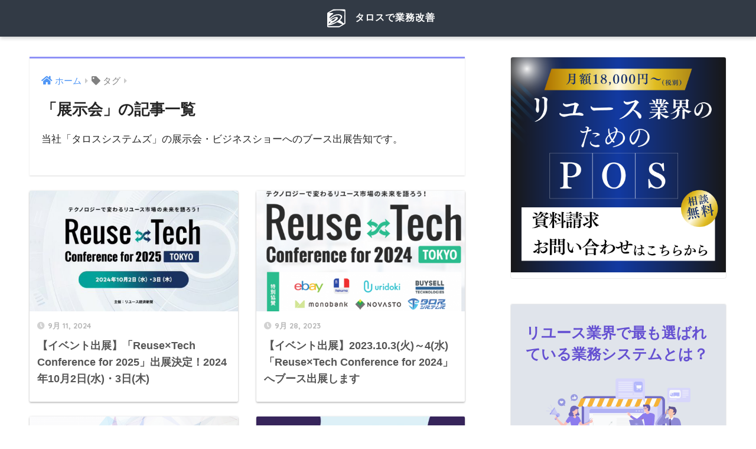

--- FILE ---
content_type: text/html; charset=UTF-8
request_url: https://news.talos-web.com/tag/exhibition
body_size: 11455
content:
<!doctype html>
<html lang="ja">
<head>
  <meta charset="utf-8">
  <meta http-equiv="X-UA-Compatible" content="IE=edge">
  <meta name="HandheldFriendly" content="True">
  <meta name="MobileOptimized" content="320">
  <meta name="viewport" content="width=device-width, initial-scale=1, viewport-fit=cover"/>
  <meta name="msapplication-TileColor" content="#8f92f7">
  <meta name="theme-color" content="#8f92f7">
  <link rel="pingback" href="https://news.talos-web.com/xmlrpc.php">
  <title>「展示会」の記事一覧 | タロスで業務改善</title>
<meta name='robots' content='max-image-preview:large'/>
	<style>img:is([sizes="auto" i], [sizes^="auto," i]) {contain-intrinsic-size:3000px 1500px}</style>
	<link rel='dns-prefetch' href='//fonts.googleapis.com'/>
<link rel='dns-prefetch' href='//use.fontawesome.com'/>
<link rel="alternate" type="application/rss+xml" title="タロスで業務改善 &raquo; フィード" href="https://news.talos-web.com/feed"/>
<link rel="alternate" type="application/rss+xml" title="タロスで業務改善 &raquo; コメントフィード" href="https://news.talos-web.com/comments/feed"/>
<script type="text/javascript">//<![CDATA[
window._wpemojiSettings={"baseUrl":"https:\/\/s.w.org\/images\/core\/emoji\/16.0.1\/72x72\/","ext":".png","svgUrl":"https:\/\/s.w.org\/images\/core\/emoji\/16.0.1\/svg\/","svgExt":".svg","source":{"concatemoji":"https:\/\/news.talos-web.com\/wp-includes\/js\/wp-emoji-release.min.js?ver=6.8.3"}};!function(s,n){var o,i,e;function c(e){try{var t={supportTests:e,timestamp:(new Date).valueOf()};sessionStorage.setItem(o,JSON.stringify(t))}catch(e){}}function p(e,t,n){e.clearRect(0,0,e.canvas.width,e.canvas.height),e.fillText(t,0,0);var t=new Uint32Array(e.getImageData(0,0,e.canvas.width,e.canvas.height).data),a=(e.clearRect(0,0,e.canvas.width,e.canvas.height),e.fillText(n,0,0),new Uint32Array(e.getImageData(0,0,e.canvas.width,e.canvas.height).data));return t.every(function(e,t){return e===a[t]})}function u(e,t){e.clearRect(0,0,e.canvas.width,e.canvas.height),e.fillText(t,0,0);for(var n=e.getImageData(16,16,1,1),a=0;a<n.data.length;a++)if(0!==n.data[a])return!1;return!0}function f(e,t,n,a){switch(t){case"flag":return n(e,"\ud83c\udff3\ufe0f\u200d\u26a7\ufe0f","\ud83c\udff3\ufe0f\u200b\u26a7\ufe0f")?!1:!n(e,"\ud83c\udde8\ud83c\uddf6","\ud83c\udde8\u200b\ud83c\uddf6")&&!n(e,"\ud83c\udff4\udb40\udc67\udb40\udc62\udb40\udc65\udb40\udc6e\udb40\udc67\udb40\udc7f","\ud83c\udff4\u200b\udb40\udc67\u200b\udb40\udc62\u200b\udb40\udc65\u200b\udb40\udc6e\u200b\udb40\udc67\u200b\udb40\udc7f");case"emoji":return!a(e,"\ud83e\udedf")}return!1}function g(e,t,n,a){var r="undefined"!=typeof WorkerGlobalScope&&self instanceof WorkerGlobalScope?new OffscreenCanvas(300,150):s.createElement("canvas"),o=r.getContext("2d",{willReadFrequently:!0}),i=(o.textBaseline="top",o.font="600 32px Arial",{});return e.forEach(function(e){i[e]=t(o,e,n,a)}),i}function t(e){var t=s.createElement("script");t.src=e,t.defer=!0,s.head.appendChild(t)}"undefined"!=typeof Promise&&(o="wpEmojiSettingsSupports",i=["flag","emoji"],n.supports={everything:!0,everythingExceptFlag:!0},e=new Promise(function(e){s.addEventListener("DOMContentLoaded",e,{once:!0})}),new Promise(function(t){var n=function(){try{var e=JSON.parse(sessionStorage.getItem(o));if("object"==typeof e&&"number"==typeof e.timestamp&&(new Date).valueOf()<e.timestamp+604800&&"object"==typeof e.supportTests)return e.supportTests}catch(e){}return null}();if(!n){if("undefined"!=typeof Worker&&"undefined"!=typeof OffscreenCanvas&&"undefined"!=typeof URL&&URL.createObjectURL&&"undefined"!=typeof Blob)try{var e="postMessage("+g.toString()+"("+[JSON.stringify(i),f.toString(),p.toString(),u.toString()].join(",")+"));",a=new Blob([e],{type:"text/javascript"}),r=new Worker(URL.createObjectURL(a),{name:"wpTestEmojiSupports"});return void(r.onmessage=function(e){c(n=e.data),r.terminate(),t(n)})}catch(e){}c(n=g(i,f,p,u))}t(n)}).then(function(e){for(var t in e)n.supports[t]=e[t],n.supports.everything=n.supports.everything&&n.supports[t],"flag"!==t&&(n.supports.everythingExceptFlag=n.supports.everythingExceptFlag&&n.supports[t]);n.supports.everythingExceptFlag=n.supports.everythingExceptFlag&&!n.supports.flag,n.DOMReady=!1,n.readyCallback=function(){n.DOMReady=!0}}).then(function(){return e}).then(function(){var e;n.supports.everything||(n.readyCallback(),(e=n.source||{}).concatemoji?t(e.concatemoji):e.wpemoji&&e.twemoji&&(t(e.twemoji),t(e.wpemoji)))}))}((window,document),window._wpemojiSettings);
//]]></script>
<link rel='stylesheet' id='sng-stylesheet-css' href='https://news.talos-web.com/wp-content/themes/sango-theme/style.css?ver2_19_6' type='text/css' media='all'/>
<link rel='stylesheet' id='sng-option-css' href='https://news.talos-web.com/wp-content/themes/sango-theme/entry-option.css?ver2_19_6' type='text/css' media='all'/>
<link rel='stylesheet' id='sng-googlefonts-css' href='https://fonts.googleapis.com/css?family=Quicksand%3A500%2C700&#038;display=swap' type='text/css' media='all'/>
<link rel='stylesheet' id='sng-fontawesome-css' href='https://use.fontawesome.com/releases/v5.11.2/css/all.css' type='text/css' media='all'/>
<style id='wp-emoji-styles-inline-css' type='text/css'>img.wp-smiley,img.emoji{display:inline!important;border:none!important;box-shadow:none!important;height:1em!important;width:1em!important;margin:0 .07em!important;vertical-align:-.1em!important;background:none!important;padding:0!important}</style>
<link rel='stylesheet' id='wp-block-library-css' href='https://news.talos-web.com/wp-includes/css/dist/block-library/style.min.css?ver=6.8.3' type='text/css' media='all'/>
<style id='classic-theme-styles-inline-css' type='text/css'>.wp-block-button__link{color:#fff;background-color:#32373c;border-radius:9999px;box-shadow:none;text-decoration:none;padding:calc(.667em + 2px) calc(1.333em + 2px);font-size:1.125em}.wp-block-file__button{background:#32373c;color:#fff;text-decoration:none}</style>
<link rel='stylesheet' id='mediaelement-css' href='https://news.talos-web.com/wp-includes/js/mediaelement/mediaelementplayer-legacy.min.css?ver=4.2.17' type='text/css' media='all'/>
<link rel='stylesheet' id='wp-mediaelement-css' href='https://news.talos-web.com/wp-includes/js/mediaelement/wp-mediaelement.min.css?ver=6.8.3' type='text/css' media='all'/>
<style id='jetpack-sharing-buttons-style-inline-css' type='text/css'>.jetpack-sharing-buttons__services-list{display:flex;flex-direction:row;flex-wrap:wrap;gap:0;list-style-type:none;margin:5px;padding:0}.jetpack-sharing-buttons__services-list.has-small-icon-size{font-size:12px}.jetpack-sharing-buttons__services-list.has-normal-icon-size{font-size:16px}.jetpack-sharing-buttons__services-list.has-large-icon-size{font-size:24px}.jetpack-sharing-buttons__services-list.has-huge-icon-size{font-size:36px}@media print{.jetpack-sharing-buttons__services-list{display:none!important}}.editor-styles-wrapper .wp-block-jetpack-sharing-buttons{gap:0;padding-inline-start:0}ul.jetpack-sharing-buttons__services-list.has-background{padding:1.25em 2.375em}</style>
<link rel='stylesheet' id='sango_theme_gutenberg-style-css' href='https://news.talos-web.com/wp-content/plugins/sango-theme-gutenberg/dist/build/style-blocks.css?version=1.69.14' type='text/css' media='all'/>
<style id='sango_theme_gutenberg-style-inline-css' type='text/css'>.is-style-sango-list-main-color li:before{background-color:#8f92f7}.is-style-sango-list-accent-color li:before{background-color:#bc346b}.sgb-label-main-c{background-color:#8f92f7}.sgb-label-accent-c{background-color:#bc346b}</style>
<style id='global-styles-inline-css' type='text/css'>:root{--wp--preset--aspect-ratio--square:1;--wp--preset--aspect-ratio--4-3: 4/3;--wp--preset--aspect-ratio--3-4: 3/4;--wp--preset--aspect-ratio--3-2: 3/2;--wp--preset--aspect-ratio--2-3: 2/3;--wp--preset--aspect-ratio--16-9: 16/9;--wp--preset--aspect-ratio--9-16: 9/16;--wp--preset--color--black:#000;--wp--preset--color--cyan-bluish-gray:#abb8c3;--wp--preset--color--white:#fff;--wp--preset--color--pale-pink:#f78da7;--wp--preset--color--vivid-red:#cf2e2e;--wp--preset--color--luminous-vivid-orange:#ff6900;--wp--preset--color--luminous-vivid-amber:#fcb900;--wp--preset--color--light-green-cyan:#7bdcb5;--wp--preset--color--vivid-green-cyan:#00d084;--wp--preset--color--pale-cyan-blue:#8ed1fc;--wp--preset--color--vivid-cyan-blue:#0693e3;--wp--preset--color--vivid-purple:#9b51e0;--wp--preset--color--sango-main:#8f92f7;--wp--preset--color--sango-pastel:#f0f8ff;--wp--preset--color--sango-accent:#bc346b;--wp--preset--color--sango-black:#333;--wp--preset--color--sango-gray:gray;--wp--preset--color--sango-silver:whitesmoke;--wp--preset--gradient--vivid-cyan-blue-to-vivid-purple:linear-gradient(135deg,rgba(6,147,227,1) 0%,#9b51e0 100%);--wp--preset--gradient--light-green-cyan-to-vivid-green-cyan:linear-gradient(135deg,#7adcb4 0%,#00d082 100%);--wp--preset--gradient--luminous-vivid-amber-to-luminous-vivid-orange:linear-gradient(135deg,rgba(252,185,0,1) 0%,rgba(255,105,0,1) 100%);--wp--preset--gradient--luminous-vivid-orange-to-vivid-red:linear-gradient(135deg,rgba(255,105,0,1) 0%,#cf2e2e 100%);--wp--preset--gradient--very-light-gray-to-cyan-bluish-gray:linear-gradient(135deg,#eee 0%,#a9b8c3 100%);--wp--preset--gradient--cool-to-warm-spectrum:linear-gradient(135deg,#4aeadc 0%,#9778d1 20%,#cf2aba 40%,#ee2c82 60%,#fb6962 80%,#fef84c 100%);--wp--preset--gradient--blush-light-purple:linear-gradient(135deg,#ffceec 0%,#9896f0 100%);--wp--preset--gradient--blush-bordeaux:linear-gradient(135deg,#fecda5 0%,#fe2d2d 50%,#6b003e 100%);--wp--preset--gradient--luminous-dusk:linear-gradient(135deg,#ffcb70 0%,#c751c0 50%,#4158d0 100%);--wp--preset--gradient--pale-ocean:linear-gradient(135deg,#fff5cb 0%,#b6e3d4 50%,#33a7b5 100%);--wp--preset--gradient--electric-grass:linear-gradient(135deg,#caf880 0%,#71ce7e 100%);--wp--preset--gradient--midnight:linear-gradient(135deg,#020381 0%,#2874fc 100%);--wp--preset--font-size--small:13px;--wp--preset--font-size--medium:20px;--wp--preset--font-size--large:36px;--wp--preset--font-size--x-large:42px;--wp--preset--spacing--20:.44rem;--wp--preset--spacing--30:.67rem;--wp--preset--spacing--40:1rem;--wp--preset--spacing--50:1.5rem;--wp--preset--spacing--60:2.25rem;--wp--preset--spacing--70:3.38rem;--wp--preset--spacing--80:5.06rem;--wp--preset--shadow--natural:6px 6px 9px rgba(0,0,0,.2);--wp--preset--shadow--deep:12px 12px 50px rgba(0,0,0,.4);--wp--preset--shadow--sharp:6px 6px 0 rgba(0,0,0,.2);--wp--preset--shadow--outlined:6px 6px 0 -3px rgba(255,255,255,1) , 6px 6px rgba(0,0,0,1);--wp--preset--shadow--crisp:6px 6px 0 rgba(0,0,0,1)}:where(.is-layout-flex){gap:.5em}:where(.is-layout-grid){gap:.5em}body .is-layout-flex{display:flex}.is-layout-flex{flex-wrap:wrap;align-items:center}.is-layout-flex > :is(*, div){margin:0}body .is-layout-grid{display:grid}.is-layout-grid > :is(*, div){margin:0}:where(.wp-block-columns.is-layout-flex){gap:2em}:where(.wp-block-columns.is-layout-grid){gap:2em}:where(.wp-block-post-template.is-layout-flex){gap:1.25em}:where(.wp-block-post-template.is-layout-grid){gap:1.25em}.has-black-color{color:var(--wp--preset--color--black)!important}.has-cyan-bluish-gray-color{color:var(--wp--preset--color--cyan-bluish-gray)!important}.has-white-color{color:var(--wp--preset--color--white)!important}.has-pale-pink-color{color:var(--wp--preset--color--pale-pink)!important}.has-vivid-red-color{color:var(--wp--preset--color--vivid-red)!important}.has-luminous-vivid-orange-color{color:var(--wp--preset--color--luminous-vivid-orange)!important}.has-luminous-vivid-amber-color{color:var(--wp--preset--color--luminous-vivid-amber)!important}.has-light-green-cyan-color{color:var(--wp--preset--color--light-green-cyan)!important}.has-vivid-green-cyan-color{color:var(--wp--preset--color--vivid-green-cyan)!important}.has-pale-cyan-blue-color{color:var(--wp--preset--color--pale-cyan-blue)!important}.has-vivid-cyan-blue-color{color:var(--wp--preset--color--vivid-cyan-blue)!important}.has-vivid-purple-color{color:var(--wp--preset--color--vivid-purple)!important}.has-black-background-color{background-color:var(--wp--preset--color--black)!important}.has-cyan-bluish-gray-background-color{background-color:var(--wp--preset--color--cyan-bluish-gray)!important}.has-white-background-color{background-color:var(--wp--preset--color--white)!important}.has-pale-pink-background-color{background-color:var(--wp--preset--color--pale-pink)!important}.has-vivid-red-background-color{background-color:var(--wp--preset--color--vivid-red)!important}.has-luminous-vivid-orange-background-color{background-color:var(--wp--preset--color--luminous-vivid-orange)!important}.has-luminous-vivid-amber-background-color{background-color:var(--wp--preset--color--luminous-vivid-amber)!important}.has-light-green-cyan-background-color{background-color:var(--wp--preset--color--light-green-cyan)!important}.has-vivid-green-cyan-background-color{background-color:var(--wp--preset--color--vivid-green-cyan)!important}.has-pale-cyan-blue-background-color{background-color:var(--wp--preset--color--pale-cyan-blue)!important}.has-vivid-cyan-blue-background-color{background-color:var(--wp--preset--color--vivid-cyan-blue)!important}.has-vivid-purple-background-color{background-color:var(--wp--preset--color--vivid-purple)!important}.has-black-border-color{border-color:var(--wp--preset--color--black)!important}.has-cyan-bluish-gray-border-color{border-color:var(--wp--preset--color--cyan-bluish-gray)!important}.has-white-border-color{border-color:var(--wp--preset--color--white)!important}.has-pale-pink-border-color{border-color:var(--wp--preset--color--pale-pink)!important}.has-vivid-red-border-color{border-color:var(--wp--preset--color--vivid-red)!important}.has-luminous-vivid-orange-border-color{border-color:var(--wp--preset--color--luminous-vivid-orange)!important}.has-luminous-vivid-amber-border-color{border-color:var(--wp--preset--color--luminous-vivid-amber)!important}.has-light-green-cyan-border-color{border-color:var(--wp--preset--color--light-green-cyan)!important}.has-vivid-green-cyan-border-color{border-color:var(--wp--preset--color--vivid-green-cyan)!important}.has-pale-cyan-blue-border-color{border-color:var(--wp--preset--color--pale-cyan-blue)!important}.has-vivid-cyan-blue-border-color{border-color:var(--wp--preset--color--vivid-cyan-blue)!important}.has-vivid-purple-border-color{border-color:var(--wp--preset--color--vivid-purple)!important}.has-vivid-cyan-blue-to-vivid-purple-gradient-background{background:var(--wp--preset--gradient--vivid-cyan-blue-to-vivid-purple)!important}.has-light-green-cyan-to-vivid-green-cyan-gradient-background{background:var(--wp--preset--gradient--light-green-cyan-to-vivid-green-cyan)!important}.has-luminous-vivid-amber-to-luminous-vivid-orange-gradient-background{background:var(--wp--preset--gradient--luminous-vivid-amber-to-luminous-vivid-orange)!important}.has-luminous-vivid-orange-to-vivid-red-gradient-background{background:var(--wp--preset--gradient--luminous-vivid-orange-to-vivid-red)!important}.has-very-light-gray-to-cyan-bluish-gray-gradient-background{background:var(--wp--preset--gradient--very-light-gray-to-cyan-bluish-gray)!important}.has-cool-to-warm-spectrum-gradient-background{background:var(--wp--preset--gradient--cool-to-warm-spectrum)!important}.has-blush-light-purple-gradient-background{background:var(--wp--preset--gradient--blush-light-purple)!important}.has-blush-bordeaux-gradient-background{background:var(--wp--preset--gradient--blush-bordeaux)!important}.has-luminous-dusk-gradient-background{background:var(--wp--preset--gradient--luminous-dusk)!important}.has-pale-ocean-gradient-background{background:var(--wp--preset--gradient--pale-ocean)!important}.has-electric-grass-gradient-background{background:var(--wp--preset--gradient--electric-grass)!important}.has-midnight-gradient-background{background:var(--wp--preset--gradient--midnight)!important}.has-small-font-size{font-size:var(--wp--preset--font-size--small)!important}.has-medium-font-size{font-size:var(--wp--preset--font-size--medium)!important}.has-large-font-size{font-size:var(--wp--preset--font-size--large)!important}.has-x-large-font-size{font-size:var(--wp--preset--font-size--x-large)!important}:where(.wp-block-post-template.is-layout-flex){gap:1.25em}:where(.wp-block-post-template.is-layout-grid){gap:1.25em}:where(.wp-block-columns.is-layout-flex){gap:2em}:where(.wp-block-columns.is-layout-grid){gap:2em}:root :where(.wp-block-pullquote){font-size:1.5em;line-height:1.6}</style>
<link rel='stylesheet' id='child-style-css' href='https://news.talos-web.com/wp-content/themes/sango-theme-child/style.css' type='text/css' media='all'/>
<script type="text/javascript" src="https://news.talos-web.com/wp-includes/js/jquery/jquery.min.js?ver=3.7.1" id="jquery-core-js"></script>
<script type="text/javascript" src="https://news.talos-web.com/wp-includes/js/jquery/jquery-migrate.min.js?ver=3.4.1" id="jquery-migrate-js"></script>
<link rel="https://api.w.org/" href="https://news.talos-web.com/wp-json/"/><link rel="alternate" title="JSON" type="application/json" href="https://news.talos-web.com/wp-json/wp/v2/tags/80"/><link rel="EditURI" type="application/rsd+xml" title="RSD" href="https://news.talos-web.com/xmlrpc.php?rsd"/>
<meta name="google-site-verification" content="inSjMNmkK27MWWnTBUQLJmpOX0IvpsyyQKNsoPM79_k"/>
<meta name="robots" content="noindex,follow"/><meta name="description" content="当社「タロスシステムズ」の展示会・ビジネスショーへのブース出展告知です。"/><meta property="og:title" content="展示会"/>
<meta property="og:description" content="当社「タロスシステムズ」の展示会・ビジネスショーへのブース出展告知です。"/>
<meta property="og:type" content="article"/>
<meta property="og:url" content="https://news.talos-web.com/information/%e3%80%90%e3%82%a4%e3%83%99%e3%83%b3%e3%83%88%e5%87%ba%e5%b1%95%e3%80%91%e3%80%8creusextech-conference-for-2025%e3%80%8d%e5%87%ba%e5%b1%95%e6%b1%ba%e5%ae%9a%ef%bc%812024%e5%b9%b410%e6%9c%882"/>
<meta property="og:image" content="https://news.talos-web.com/wp-content/uploads/2019/12/default-1.jpg"/>
<meta name="thumbnail" content="https://news.talos-web.com/wp-content/uploads/2019/12/default-1.jpg"/>
<meta property="og:site_name" content="タロスで業務改善"/>
<meta name="twitter:card" content="summary_large_image"/>
<!-- Google Tag Manager --> 
<script>(function(w,d,s,l,i){w[l]=w[l]||[];w[l].push({'gtm.start':new Date().getTime(),event:'gtm.js'});var f=d.getElementsByTagName(s)[0],j=d.createElement(s),dl=l!='dataLayer'?'&l='+l:'';j.async=true;j.src='https://www.googletagmanager.com/gtm.js?id='+i+dl;f.parentNode.insertBefore(j,f);})(window,document,'script','dataLayer','GTM-P2G45R26');</script> 
<!-- End Google Tag Manager --><!-- gtag.js -->
<script async src="https://www.googletagmanager.com/gtag/js?id=G-5E80B43D21"></script>
<script>window.dataLayer=window.dataLayer||[];function gtag(){dataLayer.push(arguments);}gtag('js',new Date());gtag('config','G-5E80B43D21');</script>
<style type="text/css" id="custom-background-css">body.custom-background{background-color:#fff}</style>
	<link rel="icon" href="https://news.talos-web.com/wp-content/uploads/2019/10/favicon-125x125.png" sizes="32x32"/>
<link rel="icon" href="https://news.talos-web.com/wp-content/uploads/2019/10/favicon.png" sizes="192x192"/>
<link rel="apple-touch-icon" href="https://news.talos-web.com/wp-content/uploads/2019/10/favicon.png"/>
<meta name="msapplication-TileImage" content="https://news.talos-web.com/wp-content/uploads/2019/10/favicon.png"/>
		<style type="text/css" id="wp-custom-css">#logo img{height:42px}@media only screen and (min-width:768px){#logo img{vertical-align:middle;padding:3px 6px 6px 0}}.home_bottom{background:#f5f5f5}.nofound-img h2{color:rgba(255,255,255,.0)}#talos-bunner{background:#6b7fef}#talos-bunner　.profile-content p{color:#fff}.widget-menu i{color:#2b2b58;font-size:2.3em;padding:6px}.cta h3{text-align:center}.cta-descr{text-align:center}@media only screen and (max-width:783px){.home_bottom{margin:1em 0%}}.cta.side-custum{margin:0}#logo a{font-size:16px}#logo img{padding:3px 6px 6px 0}.post-thumbnail img{display:none}.shopprofile{display:block;overflow:hidden;width:100%;margin:1.5em 0}.shopprofile .profile-img img{border:solid 3px #fff;border-radius:40px;overflow:hidden}.shopprofile p{margin:0}.shopprofile span{display:block;font-size:.8rem;color:#505050;padding-top:1em}.shopprofile .faceicon img{width:100px}.shopprofile .faceicon{padding:0;width:100%;display:block}.shopprofile .faceicon p.name{margin-bottom:1.5em}.entry-content p.interview{display:flex}.entry-content .interview:before{width:30px;height:1px;background-color:#000;content:"";margin-top:15px}.cta{margin-bottom:30px}#archive_header .cat-item{margin:0 3px 3px 0;font-size:.7em}.cat-item.cat-item-108{display:none}.cat-name,.card-thumb .cat-name,.entry-card .cat-name,.post-categories,.card-category,.card-cat,.card_label,.label-category,.c-card__cat,.c-card__category{display:none!important}</style>
		<style>a{color:#4f96f6}.main-c,.has-sango-main-color{color:#8f92f7}.main-bc,.has-sango-main-background-color{background-color:#8f92f7}.main-bdr,#inner-content .main-bdr{border-color:#8f92f7}.pastel-c,.has-sango-pastel-color{color:#f0f8ff}.pastel-bc,.has-sango-pastel-background-color,#inner-content .pastel-bc{background-color:#f0f8ff}.accent-c,.has-sango-accent-color{color:#bc346b}.accent-bc,.has-sango-accent-background-color{background-color:#bc346b}.header,#footer-menu,.drawer__title{background-color:#323a45}#logo a{color:#fff}.desktop-nav li a,.mobile-nav li a,#footer-menu a,#drawer__open,.header-search__open,.copyright,.drawer__title{color:#fff}.drawer__title .close span,.drawer__title .close span:before{background:#fff}.desktop-nav li:after{background:#fff}.mobile-nav .current-menu-item{border-bottom-color:#fff}.widgettitle,.sidebar .wp-block-group h2,.drawer .wp-block-group h2{color:#2b2b58;background-color:#f5f5f5}.footer,.footer-block{background-color:#f6f8fb}.footer-block,.footer,.footer a,.footer .widget ul li a{color:#344563}#toc_container .toc_title,.entry-content .ez-toc-title-container,#footer_menu .raised,.pagination a,.pagination span,#reply-title:before,.entry-content blockquote:before,.main-c-before li:before,.main-c-b:before{color:#8f92f7}.searchform__submit,.footer-block .wp-block-search .wp-block-search__button,.sidebar .wp-block-search .wp-block-search__button,.footer .wp-block-search .wp-block-search__button,.drawer .wp-block-search .wp-block-search__button,#toc_container .toc_title:before,.ez-toc-title-container:before,.cat-name,.pre_tag>span,.pagination .current,.post-page-numbers.current,#submit,.withtag_list>span,.main-bc-before li:before{background-color:#8f92f7}#toc_container,#ez-toc-container,.entry-content h3,.li-mainbdr ul,.li-mainbdr ol{border-color:#8f92f7}.search-title i,.acc-bc-before li:before{background:#bc346b}.li-accentbdr ul,.li-accentbdr ol{border-color:#bc346b}.pagination a:hover,.li-pastelbc ul,.li-pastelbc ol{background:#f0f8ff}body{font-size:100%}@media only screen and (min-width:481px){body{font-size:107%}}@media only screen and (min-width:1030px){body{font-size:107%}}.totop{background:#8f92f7}.header-info a{color:#fff;background:linear-gradient(95deg,#738bff,#85e3ec)}.fixed-menu ul{background:#fff}.fixed-menu a{color:#a2a7ab}.fixed-menu .current-menu-item a,.fixed-menu ul li a.active{color:#6bb6ff}.post-tab{background:#fff}.post-tab>div{color:#a7a7a7}.post-tab>div.tab-active{background:linear-gradient(45deg,#9993ff,#91cbff)}body{font-family:"Helvetica","Arial","Hiragino Kaku Gothic ProN","Hiragino Sans",YuGothic,"Yu Gothic","メイリオ",Meiryo,sans-serif}.dfont{font-family:"Quicksand","Helvetica","Arial","Hiragino Kaku Gothic ProN","Hiragino Sans",YuGothic,"Yu Gothic","メイリオ",Meiryo,sans-serif}.post,.sidebar .widget{border:solid 1px rgba(0,0,0,.08)}.sidebar .widget .widget{border:none}.sidebar .widget{border-radius:4px;overflow:hidden}.sidebar .widget_search{border:none}.sidebar .widget_search input{border:solid 1px #ececec}.sidelong__article{box-shadow:0 1px 4px rgba(0,0,0,.18)}.archive-header{box-shadow:0 1px 2px rgba(0,0,0,.15)}.body_bc{background-color:ffffff}</style></head>
<body class="archive tag tag-exhibition tag-80 custom-background wp-theme-sango-theme wp-child-theme-sango-theme-child fa5">
    <div id="container">
    <header class="header header--center">
            <div id="inner-header" class="wrap cf">
    <div id="logo" class="header-logo h1 dfont">
    <a href="https://news.talos-web.com" class="header-logo__link">
              <img src="https://news.talos-web.com/wp-content/uploads/2019/11/talos_logo_icon_w-1.svg" alt="タロスで業務改善" width="" height="" class="header-logo__img">
            タロスで業務改善    </a>
  </div>
  <div class="header-search">
    <input type="checkbox" class="header-search__input" id="header-search-input" onclick="document.querySelector('.header-search__modal .searchform__input').focus()">
  <label class="header-search__close" for="header-search-input"></label>
  <div class="header-search__modal">
    <form role="search" method="get" class="searchform" action="https://news.talos-web.com/">
  <div>
    <input type="search" class="searchform__input" name="s" value="" placeholder="検索"/>
    <button type="submit" class="searchform__submit" aria-label="検索"><i class="fas fa-search" aria-hidden="true"></i></button>
  </div>
</form>  </div>
</div>  </div>
    </header>
      <div id="content">
    <div id="inner-content" class="wrap cf">
      <main id="main" class="m-all t-2of3 d-5of7 cf" role="main">
        <div id="archive_header" class="archive-header main-bdr">
  <nav id="breadcrumb" class="breadcrumb"><ul itemscope itemtype="http://schema.org/BreadcrumbList"><li itemprop="itemListElement" itemscope itemtype="http://schema.org/ListItem"><a href="https://news.talos-web.com" itemprop="item"><span itemprop="name">ホーム</span></a><meta itemprop="position" content="1"/></li><li><i class="fa fa-tag"></i> タグ</li></ul></nav>      <h1>
      「展示会」の記事一覧    </h1>
    <div class="taxonomy-description entry-content"><p>当社「タロスシステムズ」の展示会・ビジネスショーへのブース出展告知です。</p>
</div></div>    <div class="cardtype cf">
        <article class="cardtype__article">
    <a class="cardtype__link" href="https://news.talos-web.com/information/%e3%80%90%e3%82%a4%e3%83%99%e3%83%b3%e3%83%88%e5%87%ba%e5%b1%95%e3%80%91%e3%80%8creusextech-conference-for-2025%e3%80%8d%e5%87%ba%e5%b1%95%e6%b1%ba%e5%ae%9a%ef%bc%812024%e5%b9%b410%e6%9c%882">
      <p class="cardtype__img">
        <img src="https://news.talos-web.com/wp-content/uploads/2024/09/ReuseTech2025-520x300.jpg" alt="【イベント出展】「Reuse×Tech Conference for 2025」出展決定！2024年10月2日(水)・3日(木)" width="520" height="300"/>
      </p>
      <div class="cardtype__article-info">
        <time class="pubdate entry-time dfont" itemprop="datePublished" datetime="2024-09-11">9月 11, 2024</time>        <h2>【イベント出展】「Reuse×Tech Conference for 2025」出展決定！2024年10月2日(水)・3日(木)</h2>
      </div>
    </a>
    </article>
  <article class="cardtype__article">
    <a class="cardtype__link" href="https://news.talos-web.com/information/news/%e3%80%90%e3%82%a4%e3%83%99%e3%83%b3%e3%83%88%e5%87%ba%e5%b1%95%e3%80%912023-10-3%e7%81%ab%ef%bd%9e4%e6%b0%b4%e3%80%8creusextech-conference-for-2024%e3%80%8d%e3%81%b8%e3%83%96%e3%83%bc">
      <p class="cardtype__img">
        <img src="https://news.talos-web.com/wp-content/uploads/2023/09/スクリーンショット-2023-09-27-145033-520x300.png" alt="【イベント出展】2023.10.3(火)～4(水)「Reuse×Tech Conference for 2024」へブース出展します" width="520" height="300"/>
      </p>
      <div class="cardtype__article-info">
        <time class="pubdate entry-time dfont" itemprop="datePublished" datetime="2023-09-28">9月 28, 2023</time>        <h2>【イベント出展】2023.10.3(火)～4(水)「Reuse×Tech Conference for 2024」へブース出展します</h2>
      </div>
    </a>
    </article>
  <article class="cardtype__article">
    <a class="cardtype__link" href="https://news.talos-web.com/information/news/reuse-tech_2023">
      <p class="cardtype__img">
        <img src="https://news.talos-web.com/wp-content/uploads/2022/09/パーツ01_OGP兼SNS告知用1-520x300.png" alt="【イベント出展】2022.10.4(火)～5(水)「Reuse×Tech Conference for 2023 ONLINE」へブース出展します" width="520" height="300"/>
      </p>
      <div class="cardtype__article-info">
        <time class="pubdate entry-time dfont" itemprop="datePublished" datetime="2022-09-26">9月 26, 2022</time>        <h2>【イベント出展】2022.10.4(火)～5(水)「Reuse×Tech Conference for 2023 ONLINE」へブース出展します</h2>
      </div>
    </a>
    </article>
  <article class="cardtype__article">
    <a class="cardtype__link" href="https://news.talos-web.com/information/news/eccamp-2021-osaka">
      <p class="cardtype__img">
        <img src="https://news.talos-web.com/wp-content/uploads/2019/11/event-1-520x300.jpg" alt="【イベント出展】2022.1.25(火)「EC Camp in 大阪  2021」開催中止のお知らせ" width="520" height="300"/>
      </p>
      <div class="cardtype__article-info">
        <time class="pubdate entry-time dfont" itemprop="datePublished" datetime="2022-01-20">1月 20, 2022</time>        <h2>【イベント出展】2022.1.25(火)「EC Camp in 大阪  2021」開催中止のお知らせ</h2>
      </div>
    </a>
    </article>
  <article class="cardtype__article">
    <a class="cardtype__link" href="https://news.talos-web.com/information/news/eccamp-2021-tokyo">
      <p class="cardtype__img">
        <img src="https://news.talos-web.com/wp-content/uploads/2021/11/20211125_eccamp-tokyo-520x300.png" alt="【イベント出展】2021.12.3(金)「EC Camp in 東京  2021」へ出展します" width="520" height="300"/>
      </p>
      <div class="cardtype__article-info">
        <time class="pubdate entry-time dfont" itemprop="datePublished" datetime="2021-11-25">11月 25, 2021</time>        <h2>【イベント出展】2021.12.3(金)「EC Camp in 東京  2021」へ出展します</h2>
      </div>
    </a>
    </article>
  <article class="cardtype__article">
    <a class="cardtype__link" href="https://news.talos-web.com/information/news/eccamp-2021-online">
      <p class="cardtype__img">
        <img src="https://news.talos-web.com/wp-content/uploads/2021/11/【EC-Camp】バナーB_画像-520x299.png" alt="【イベント出展】2021.11.16(火)～18(木)「EC Camp オンライン 2021」へ出展します" width="520" height="300"/>
      </p>
      <div class="cardtype__article-info">
        <time class="pubdate entry-time dfont" itemprop="datePublished" datetime="2021-11-11">11月 11, 2021</time>        <h2>【イベント出展】2021.11.16(火)～18(木)「EC Camp オンライン 2021」へ出展します</h2>
      </div>
    </a>
    </article>
    </div>
      </main>
        <div id="sidebar1" class="sidebar m-all t-1of3 d-2of7 last-col cf" role="complementary">
    <aside class="insidesp">
              <div id="notfix" class="normal-sidebar">
          <div id="block-2" class="widget widget_block widget_media_image">
<figure class="wp-block-image size-full is-resized"><a href="https://share.hsforms.com/16GsGHCphR12AZYSeBypyQgqv1nv"><img loading="lazy" decoding="async" width="1080" height="1080" src="https://news.talos-web.com/wp-content/uploads/2025/06/2.png" alt="" class="wp-image-2508" style="width:666px;height:auto" srcset="https://news.talos-web.com/wp-content/uploads/2025/06/2.png 1080w, https://news.talos-web.com/wp-content/uploads/2025/06/2-300x300.png 300w, https://news.talos-web.com/wp-content/uploads/2025/06/2-1024x1024.png 1024w, https://news.talos-web.com/wp-content/uploads/2025/06/2-150x150.png 150w, https://news.talos-web.com/wp-content/uploads/2025/06/2-768x768.png 768w, https://news.talos-web.com/wp-content/uploads/2025/06/2-940x940.png 940w, https://news.talos-web.com/wp-content/uploads/2025/06/2-160x160.png 160w" sizes="auto, (max-width: 1080px) 100vw, 1080px"/></a></figure>
</div><div id="custom_html-9" class="widget_text widget widget_custom_html"><div class="textwidget custom-html-widget"><div class="textwidget custom-html-widget"><div class="cta side-custum" style="background: #e0e4eb;">
<h3 style="color:#6551d2;text-align:left;">
リユース業界で最も選ばれている業務システムとは？</h3>
<p class="cta-img">
<img src="/wp-content/uploads/2019/10/ad-image-1.svg" loading="lazy" data-pagespeed-url-hash="126550278" onload="pagespeed.CriticalImages.checkImageForCriticality(this);">
</p>
<p class="cta-btn"><a class="raised" href="https://www.talos-web.com/" style="background: #bc346b;color:#ffffff;" target="_blank" rel="noopener noreferrer">詳しくはこちら</a></p><p class="center"><a href="http://www.talos-web.com/about/" style="color:#344563;" target="_blank" rel="noopener noreferrer">選ばれる理由を知る <i class="fas fa-external-link-alt"></i></a></p>

      </div></div></div></div>  <div class="widget my_popular_posts">
    <h4 class="widgettitle dfont has-fa-before">よく読まれている記事</h4>    <ul class="my-widget ">
          <li>
                <a href="https://news.talos-web.com/information/%e9%a7%bf%e6%b2%b3%e5%b1%8b%e3%83%9e%e3%83%bc%e3%82%b1%e3%83%83%e3%83%88%e3%83%97%e3%83%ac%e3%82%a4%e3%82%b9%e3%81%ab%e9%96%a2%e3%81%99%e3%82%8b%e3%81%8a%e7%9f%a5%e3%82%89%e3%81%9b">
                      <figure class="my-widget__img">
              <img width="160" height="160" src="https://news.talos-web.com/wp-content/uploads/2025/05/29413320_m-160x160.jpg" alt="駿河屋マーケットプレイスに関するお知らせ">
            </figure>
                    <div class="my-widget__text">
            駿河屋マーケットプレイスに関するお知らせ                      </div>
        </a>
      </li>
            <li>
                <a href="https://news.talos-web.com/information/20251014">
                      <figure class="my-widget__img">
              <img width="160" height="160" src="https://news.talos-web.com/wp-content/uploads/2025/10/1014_TOP-160x160.png" alt="【全メルカリユーザー必読】10月22日以降はアウト！？利用規約改定でBANされないために知っておきたいこと">
            </figure>
                    <div class="my-widget__text">
            【全メルカリユーザー必読】10月22日以降はアウト！？利用規約改定でBANされないために知っておきたいこと                      </div>
        </a>
      </li>
            <li>
                <a href="https://news.talos-web.com/information/20250318">
                      <figure class="my-widget__img">
              <img width="160" height="160" src="https://news.talos-web.com/wp-content/uploads/2025/03/20250318_TOP-160x160.png" alt="【2025年最新】TCG(トレーディングカードゲーム)の市場規模や将来性は？">
            </figure>
                    <div class="my-widget__text">
            【2025年最新】TCG(トレーディングカードゲーム)の市場規模や将来性は？                      </div>
        </a>
      </li>
            <li>
                <a href="https://news.talos-web.com/example/consignment-sale/astop">
                      <figure class="my-widget__img">
              <img width="160" height="160" src="https://news.talos-web.com/wp-content/uploads/2019/11/astop_photo08-160x160.jpg" alt="「レンタルショーケース」という新しいビジネスモデルを実現するための業務システムに、タロスを選定。">
            </figure>
                    <div class="my-widget__text">
            「レンタルショーケース」という新しいビジネスモデルを実現するための業務システムに、タロスを選定。                      </div>
        </a>
      </li>
            <li>
                <a href="https://news.talos-web.com/information/news/202302-upgrade">
                      <figure class="my-widget__img">
              <img width="160" height="160" src="https://news.talos-web.com/wp-content/uploads/2023/02/202302-upgrade_pr_sns-160x160.png" alt="【重要】2月 『タロス』POSシステム バージョンアップのお知らせ">
            </figure>
                    <div class="my-widget__text">
            【重要】2月 『タロス』POSシステム バージョンアップのお知らせ                      </div>
        </a>
      </li>
                </ul>
  </div>
  <div id="block-4" class="widget widget_block widget_media_image">
<figure class="wp-block-image size-full"><a href="https://share.hsforms.com/16GsGHCphR12AZYSeBypyQgqv1nv"><img loading="lazy" decoding="async" width="851" height="315" src="https://news.talos-web.com/wp-content/uploads/2025/06/導入相談をする.png" alt="" class="wp-image-2519" srcset="https://news.talos-web.com/wp-content/uploads/2025/06/導入相談をする.png 851w, https://news.talos-web.com/wp-content/uploads/2025/06/導入相談をする-300x111.png 300w, https://news.talos-web.com/wp-content/uploads/2025/06/導入相談をする-768x284.png 768w" sizes="auto, (max-width: 851px) 100vw, 851px"/></a></figure>
</div><div id="categories-5" class="widget widget_categories"><h4 class="widgettitle dfont has-fa-before">カテゴリー</h4>
			<ul>
					<li class="cat-item cat-item-6"><a href="https://news.talos-web.com/category/information">お知らせ</a>
<ul class='children'>
	<li class="cat-item cat-item-13"><a href="https://news.talos-web.com/category/information/news">ニュース</a>
</li>
	<li class="cat-item cat-item-10"><a href="https://news.talos-web.com/category/information/press">プレスリリース・メディア掲載</a>
</li>
</ul>
</li>
	<li class="cat-item cat-item-7"><a href="https://news.talos-web.com/category/column">コラム</a>
<ul class='children'>
	<li class="cat-item cat-item-98"><a href="https://news.talos-web.com/category/column/ec%e9%80%a3%e5%8b%95">EC連動</a>
</li>
	<li class="cat-item cat-item-111"><a href="https://news.talos-web.com/category/column/%e3%81%8a%e5%bd%b9%e7%ab%8b%e3%81%a1%e6%83%85%e5%a0%b1">お役立ち情報</a>
</li>
</ul>
</li>
	<li class="cat-item cat-item-117"><a href="https://news.talos-web.com/category/%e3%81%9d%e3%81%ae%e4%bb%96">その他</a>
</li>
	<li class="cat-item cat-item-5"><a href="https://news.talos-web.com/category/example">導入事例</a>
<ul class='children'>
	<li class="cat-item cat-item-20"><a href="https://news.talos-web.com/category/example/hobby-shop">ホビー・専門店の事例</a>
</li>
	<li class="cat-item cat-item-18"><a href="https://news.talos-web.com/category/example/media-shop">メディア・セル店の事例</a>
</li>
	<li class="cat-item cat-item-61"><a href="https://news.talos-web.com/category/example/car-parts-shop">中古車パーツ業の事例</a>
</li>
	<li class="cat-item cat-item-63"><a href="https://news.talos-web.com/category/example/consignment-sale">委託販売業の事例</a>
</li>
	<li class="cat-item cat-item-19"><a href="https://news.talos-web.com/category/example/recycle">総合リサイクル店の事例</a>
</li>
	<li class="cat-item cat-item-15"><a href="https://news.talos-web.com/category/example/brand">貴金属・ブランド品店の事例</a>
</li>
	<li class="cat-item cat-item-17"><a href="https://news.talos-web.com/category/example/shichi">質業の事例</a>
</li>
	<li class="cat-item cat-item-21"><a href="https://news.talos-web.com/category/example/ticket-shop">金券・チケット店の事例</a>
</li>
	<li class="cat-item cat-item-22"><a href="https://news.talos-web.com/category/example/tool-store">電動工具店の事例</a>
</li>
</ul>
</li>
	<li class="cat-item cat-item-108"><a href="https://news.talos-web.com/category/%e7%a4%be%e5%a0%b1">社報</a>
</li>
			</ul>

			</div>        </div>
                </aside>
  </div>
    </div>
  </div>

      <footer class="footer">
                  <div id="inner-footer" class="inner-footer wrap cf">
            <div class="fblock first">
              <div class="ft_widget widget widget_search"><form role="search" method="get" class="searchform" action="https://news.talos-web.com/">
  <div>
    <input type="search" class="searchform__input" name="s" value="" placeholder="検索"/>
    <button type="submit" class="searchform__submit" aria-label="検索"><i class="fas fa-search" aria-hidden="true"></i></button>
  </div>
</form></div>            </div>
            <div class="fblock">
              <div class="ft_widget widget widget_recent_entries"><h4 class="ft_title">最近の投稿</h4>    <ul class="my-widget">
          <li>
        <a href="https://news.talos-web.com/information/20251221">
                      <figure class="my-widget__img">
              <img width="160" height="160" src="https://news.talos-web.com/wp-content/uploads/2025/12/1221_TOP-160x160.png" alt="中古PCの買取事業で成功するためには？開業準備からPOSシステムの効果的な使い方まで解説">
            </figure>
                    <div class="my-widget__text">中古PCの買取事業で成功するためには？開業準備からPOSシステムの効果的な使い方まで解説                      <span class="post-date dfont">12月 20, 2025</span>
          </div>
        </a>
      </li>
          <li>
        <a href="https://news.talos-web.com/information/20251220">
                      <figure class="my-widget__img">
              <img width="160" height="160" src="https://news.talos-web.com/wp-content/uploads/2025/12/1220_TOP-160x160.png" alt="成長市場の中古スマホ買取で成功するには？鍵を握るのはPOSシステムによる効率化！">
            </figure>
                    <div class="my-widget__text">成長市場の中古スマホ買取で成功するには？鍵を握るのはPOSシステムによる効率化！                      <span class="post-date dfont">12月 20, 2025</span>
          </div>
        </a>
      </li>
          <li>
        <a href="https://news.talos-web.com/%e3%81%9d%e3%81%ae%e4%bb%96/%e3%82%bf%e3%83%ad%e3%82%b9pos%e3%81%8c%e3%80%81%e5%ba%97%e8%88%97%e3%83%bb%e6%96%bd%e8%a8%ad%e3%83%93%e3%82%b8%e3%83%8d%e3%82%b9%e5%b0%82%e9%96%80%e3%81%ae%e6%af%94%e8%bc%83%e3%82%b5%e3%82%a4">
                      <figure class="my-widget__img">
              <img width="160" height="160" src="https://news.talos-web.com/wp-content/uploads/2019/12/default-1-160x160.jpg">
            </figure>
                    <div class="my-widget__text">タロスPOSが、店舗・施設ビジネス専門の比較サイト「Bizcan（ビズカン）」に掲載されました                      <span class="post-date dfont">12月 19, 2025</span>
          </div>
        </a>
      </li>
        </ul>
    </div>                </div>
            <div class="fblock last">
                          </div>
          </div>
                <div id="footer-menu">
          <div>
            <a class="footer-menu__btn dfont" href="https://news.talos-web.com/"><i class="fas fa-home" aria-hidden="true"></i> HOME</a>
          </div>
          <nav>
            <div class="footer-links cf"><ul id="menu-%e4%bc%9a%e7%a4%be%e6%83%85%e5%a0%b1%e3%81%aa%e3%81%a9" class="nav footer-nav cf"><li id="menu-item-1105" class="menu-item menu-item-type-custom menu-item-object-custom menu-item-1105"><a href="https://www.talos-web.com/about/">タロスとは</a></li>
<li id="menu-item-1545" class="menu-item menu-item-type-custom menu-item-object-custom menu-item-1545"><a href="https://www.talos-web.com/privacy/">プライバシーポリシー</a></li>
<li id="menu-item-1104" class="menu-item menu-item-type-custom menu-item-object-custom menu-item-1104"><a href="https://share.hsforms.com/16GsGHCphR12AZYSeBypyQgqv1nv">お問合せ・資料請求</a></li>
<li id="menu-item-1948" class="menu-item menu-item-type-custom menu-item-object-custom menu-item-1948"><a href="https://www.talos-web.com/go_twitter.php">twitter</a></li>
<li id="menu-item-1106" class="menu-item menu-item-type-custom menu-item-object-custom menu-item-1106"><a href="https://www.talos-sys.jp/">運営会社</a></li>
</ul></div>                      </nav>
          <p class="copyright dfont">
            &copy; 2026            TALOS Systems Corporation            All rights reserved.
          </p>
        </div>
      </footer>
    </div>
    <script type="speculationrules">
{"prefetch":[{"source":"document","where":{"and":[{"href_matches":"\/*"},{"not":{"href_matches":["\/wp-*.php","\/wp-admin\/*","\/wp-content\/uploads\/*","\/wp-content\/*","\/wp-content\/plugins\/*","\/wp-content\/themes\/sango-theme-child\/*","\/wp-content\/themes\/sango-theme\/*","\/*\\?(.+)"]}},{"not":{"selector_matches":"a[rel~=\"nofollow\"]"}},{"not":{"selector_matches":".no-prefetch, .no-prefetch a"}}]},"eagerness":"conservative"}]}
</script>
<script type="text/javascript" src="//stats.wp.com/w.js" id="jp-tracks-js"></script>
<script type="text/javascript" src="https://news.talos-web.com/wp-content/plugins/jetpack/jetpack_vendor/automattic/jetpack-connection/dist/tracks-callables.js?minify=false" id="jp-tracks-functions-js"></script>
<script type="text/javascript" id="sango_theme_client-block-js-js-extra">//<![CDATA[
var sgb_client_options={"site_url":"https:\/\/news.talos-web.com","is_logged_in":""};
//]]></script>
<script type="text/javascript" src="https://news.talos-web.com/wp-content/plugins/sango-theme-gutenberg/dist/client.build.js?version=1.69.14" id="sango_theme_client-block-js-js"></script>
<!-- Google Tag Manager (noscript) --> 

<noscript><iframe src="https://www.googletagmanager.com/ns.html?id=GTM-P2G45R26" height="0" width="0" style="display:none;visibility:hidden"></iframe></noscript> 

<!-- End Google Tag Manager (noscript) -->          </body>
</html>


--- FILE ---
content_type: text/css
request_url: https://news.talos-web.com/wp-content/themes/sango-theme-child/style.css
body_size: 1090
content:
@charset "UTF-8";
/*
 Theme Name: SANGO Child
 Theme URI: https://saruwakakun.design
 Author: SARUWAKA
 Author URI: https://saruwakakun.com
 Template: sango-theme
 Version: 4.0

*/
/*こちらはSANGOの子テーマ用CSSです。以下にCSSを記入していきましょう。*/



#logo img {
	height:42px;
}

@media only screen and (min-width: 768px){
	#logo img {
		vertical-align: middle;
		padding: 3px 6px 6px 0;
}
}

.home_bottom {
    background: #f5f5f5;
}

.nofound-img h2 {
 color: rgba(255, 255, 255, 0.0);
}

#talos-bunner{
	background: #6b7fef;
}

#talos-bunner　.profile-content p{
	color:#fff;
}



.widget-menu i {
color: #2b2b58;
font-size:2.3em;
padding:6px;
}


.cta h3 {
text-align:center
}
.cta-descr {
    text-align: center;
}

@media only screen and (max-width: 783px){
	.home_bottom {
    margin: 1em 0%;
}
}


.cta.side-custum {
    margin: 0;
}

#logo a {
    font-size: 14px;
}
#logo img {
    padding: 3px 6px 6px 0;
}

.post-thumbnail img {
    display: none;
}

.shopprofile {
    display: block;
    overflow: hidden;
    width: 100%;
    margin: 1.5em 0;
}

.shopprofile .profile-img img {
    border: solid 3px #fff;
    border-radius: 40px;
    overflow: hidden;
}


.shopprofile p {
    margin:0;
}



.shopprofile span {
    display: block;
    font-size: 0.8rem;
	  color: #505050;
	  padding-top: 1em;
}


.shopprofile .faceicon img {
    width: 100px;
}


.shopprofile .faceicon {
	padding:0;
    width: 100%;
    display: block;
}

.shopprofile .faceicon p.name {
    margin-bottom: 1.5em;
}





.entry-content  p.interview {
    display: flex;
}

.entry-content .interview:before {
    width: 30px;
    height: 1px;
    background-color: black;
    content: "";
		margin-top: 15px;
}


.cta {
    margin-bottom: 30px;
}






--- FILE ---
content_type: image/svg+xml
request_url: https://news.talos-web.com/wp-content/uploads/2019/10/ad-image-1.svg
body_size: 47215
content:
<?xml version="1.0" encoding="UTF-8"?> <!-- Generator: Adobe Illustrator 23.0.3, SVG Export Plug-In . SVG Version: 6.00 Build 0) --> <svg xmlns="http://www.w3.org/2000/svg" xmlns:xlink="http://www.w3.org/1999/xlink" id="レイヤー_1" x="0px" y="0px" viewBox="0 0 590 370" style="enable-background:new 0 0 590 370;" xml:space="preserve"> <style type="text/css"> .st0{opacity:0.8;} .st1{opacity:0.69;fill:#A4A4F7;enable-background:new ;} .st2{fill:#A2A7F4;} .st3{fill:#EAE6FF;} .st4{fill:#E0D9FF;} .st5{fill:#8784EF;} .st6{fill:#FCA70C;} .st7{fill:none;stroke:#F8D18B;stroke-width:2.2931;stroke-miterlimit:10;} .st8{opacity:0.58;} .st9{fill:#3939D3;} .st10{opacity:0.61;fill:#A4A4F7;enable-background:new ;} .st11{fill:#B1AFFD;} .st12{fill:#4A41A3;} .st13{fill:#5851BC;} .st14{fill:#C4C3FC;} .st15{opacity:0.35;} .st16{fill:#FFFFFF;} .st17{opacity:0.25;} .st18{opacity:0.15;} .st19{opacity:0.26;enable-background:new ;} .st20{opacity:0.62;} .st21{fill:#D5DBDA;} .st22{fill:#EFEFEF;} .st23{fill:#7A7AE5;} .st24{fill:#CFCFFF;} .st25{opacity:0.55;fill:#C4C3FC;enable-background:new ;} .st26{fill:#A4A4F7;} .st27{opacity:0.35;fill:#5851BC;enable-background:new ;} .st28{fill:#9090F4;} .st29{opacity:0.45;} .st30{fill:#E2DEFF;} .st31{fill:#7762EF;} .st32{fill:#5045AF;} .st33{fill:#FFB9B0;} .st34{fill:#5146AF;} .st35{fill:#8484EF;} .st36{fill:#C4C4F7;} .st37{fill:#BBBBF2;} .st38{fill:none;stroke:#C4C4F7;stroke-width:1.1412;stroke-linecap:round;stroke-linejoin:round;} .st39{fill:#D5D2FF;} .st40{opacity:0.45;fill:#FFFFFF;enable-background:new ;} .st41{opacity:0.55;} .st42{fill:#FEFEFE;} .st43{fill:#ED9C80;} .st44{fill:#38287C;} .st45{fill:#453087;} .st46{opacity:0.25;fill:#CE4A30;enable-background:new ;} .st47{fill:#7A74D1;} .st48{fill:#CE4A30;} .st49{opacity:0.45;fill:none;stroke:#A4A4F7;stroke-width:1.5252;stroke-miterlimit:10;enable-background:new ;} .st50{fill:#483A99;} .st51{fill:#9AA3F4;} .st52{fill:#F2A181;} .st53{fill:#5E5DBB;} .st54{fill:#B4B4DB;} .st55{fill:#6960C4;} .st56{fill:#170D54;} .st57{fill:#FFBE9D;} .st58{fill:#3B2E7A;} .st59{fill:#E9E6FF;} .st60{fill:#A9ADFF;} .st61{fill:#A9ADFF;stroke:#FFFFFF;stroke-width:0.4053;stroke-miterlimit:10;} .st62{fill:none;stroke:#FFFFFF;stroke-width:0.3733;stroke-miterlimit:10;} .st63{fill:none;} </style> <title>top-image</title> <g class="st0"> <g> <g id="レイヤー_4"> <path class="st1" d="M144.2,310.9c0,4-20.8,7.2-46.5,7.2s-46.5-3.2-46.5-7.2s20.8-7.3,46.5-7.3S144.2,306.9,144.2,310.9z"></path> <polygon class="st2" points="69.6,237.5 66.8,277 104.5,277 101.9,237.4 "></polygon> <path class="st3" d="M77.1,241L77.1,241c0.1-0.6,0.6-1.1,1.3-1.1l0,0c0.6-0.1,1.2,0.4,1.3,1.1c-0.1,0.6-0.6,1.1-1.3,1.1l0,0 C77.7,242.1,77.2,241.6,77.1,241z M78.4,240.3c-0.4-0.1-0.8,0.1-0.9,0.5s0.1,0.8,0.5,0.9c0.1,0,0.3,0,0.4,0l0,0 c0.4,0.1,0.8-0.1,0.9-0.5s-0.1-0.8-0.5-0.9C78.6,240.2,78.5,240.2,78.4,240.3z M77.3,241L77.3,241z"></path> <path class="st3" d="M89.9,240.9L89.9,240.9c0-0.3,0.1-0.5,0.3-0.7c0.3-0.3,0.6-0.4,1-0.4l0,0c0.6,0,1.2,0.4,1.3,1.1 c0,0.3-0.1,0.6-0.4,0.8c-0.3,0.2-0.6,0.3-0.9,0.3l0,0C90.6,242,90,241.6,89.9,240.9z M91.2,240.2c-0.3,0-0.5,0.1-0.7,0.3 c-0.1,0.1-0.2,0.3-0.2,0.4l0,0c0.1,0.4,0.4,0.7,0.9,0.7l0,0c0.2,0,0.4-0.1,0.6-0.2c0.1-0.1,0.2-0.3,0.2-0.5 C92,240.5,91.6,240.2,91.2,240.2L91.2,240.2z"></path> <path class="st3" d="M84.4,248.9h0.4c2,0.1,4-0.8,5.3-2.3c1.2-1.7,1.8-3.7,1.5-5.8c0-0.2-0.2-0.4-0.4-0.4c-0.2,0-0.4,0.2-0.4,0.4 c0,0,0,0,0,0.1c0.2,1.8-0.3,3.6-1.3,5.1c-1.2,1.3-2.9,2-4.7,2c-1.7,0.2-3.4-0.4-4.6-1.6c-1.8-2-1.4-5.4-1.4-5.5 c0-0.2-0.1-0.4-0.4-0.5c-0.2,0-0.4,0.1-0.5,0.4c0,0.1-0.5,3.8,1.6,6.1C80.8,248.3,82.6,249,84.4,248.9z"></path> <polygon class="st4" points="87.3,248.6 82.8,277.9 123.7,277.8 119.6,248.5 "></polygon> <path class="st5" d="M72.2,298.1c-4.6,0-8.3,3.7-8.3,8.3c0,4.6,3.7,8.3,8.3,8.3s8.3-3.7,8.3-8.3l0,0 C80.5,301.8,76.8,298.1,72.2,298.1z M72.2,310.3c-2.1,0-3.8-1.7-3.8-3.9s1.7-3.8,3.9-3.8c2.1,0,3.8,1.7,3.8,3.9 C76,308.6,74.3,310.3,72.2,310.3L72.2,310.3z"></path> <path class="st6" d="M70.8,298.1c-4.6,0-8.3,3.7-8.3,8.3c0,4.6,3.7,8.3,8.3,8.3s8.3-3.7,8.3-8.3l0,0 C79.1,301.8,75.4,298.1,70.8,298.1z M70.8,310.3c-2.1,0-3.8-1.7-3.8-3.9s1.7-3.8,3.9-3.8c2.1,0,3.8,1.7,3.8,3.9 C74.7,308.6,73,310.3,70.8,310.3L70.8,310.3z"></path> <path class="st5" d="M119,298.1c-4.6,0-8.3,3.7-8.3,8.3s3.7,8.3,8.3,8.3s8.3-3.7,8.3-8.3l0,0C127.3,301.8,123.6,298.1,119,298.1 L119,298.1z M119,310.3c-2.1,0-3.8-1.7-3.8-3.9c0-2.1,1.7-3.8,3.9-3.8c2.1,0,3.8,1.7,3.8,3.9C122.9,308.6,121.2,310.3,119,310.3 L119,310.3z"></path> <path class="st6" d="M117.7,298.1c-4.6,0-8.3,3.7-8.3,8.3c0,4.6,3.7,8.3,8.3,8.3s8.3-3.7,8.3-8.3l0,0 C126,301.8,122.3,298.1,117.7,298.1z M117.7,310.3c-2.1,0-3.8-1.7-3.8-3.9c0-2.1,1.7-3.8,3.9-3.8c2.1,0,3.8,1.7,3.8,3.9 C121.6,308.6,119.8,310.3,117.7,310.3L117.7,310.3z"></path> <path class="st7" d="M181.6,205h-24.9c-2.6,0-5,1.4-6.4,3.6l-15.1,24.2"></path> <path class="st7" d="M68.2,277.2h55.7c3,0,5.5-2.1,6-5.1l5.8-36c0.5-3.3-1.7-6.4-5-6.9c-0.3-0.1-0.6-0.1-0.9-0.1H62.5 c-3.3,0-6.1,2.6-6.1,6c0,0.3,0,0.7,0.1,1l5.8,36C62.7,275.1,65.3,277.2,68.2,277.2z"></path> <line class="st7" x1="96.1" y1="229.2" x2="96.1" y2="277.2"></line> <line class="st7" x1="132.9" y1="253.2" x2="59.3" y2="253.2"></line> <line class="st7" x1="118.1" y1="229.2" x2="113.3" y2="277.2"></line> <line class="st7" x1="75.2" y1="229.2" x2="79.6" y2="277.2"></line> <path class="st7" d="M128.6,275.1l9,13.4c1.7,2.5,1,6-1.6,7.6c-0.9,0.6-1.9,0.9-3,0.9H59.3"></path> <g class="st8"> <path class="st9" d="M182.6,301.9c0,6.1,54.1,11,121,11s120.9-4.9,120.9-11s-54.1-11-120.9-11S182.6,295.8,182.6,301.9z"></path> </g> <path class="st10" d="M200.8,314.4c0,3.8-19.6,6.9-43.7,6.9s-43.7-3.1-43.7-6.9s19.6-6.9,43.7-6.9S200.8,310.6,200.8,314.4z"></path> <ellipse class="st11" cx="401.3" cy="315.9" rx="73.4" ry="5.5"></ellipse> <rect x="272" y="269.1" class="st12" width="76.4" height="20.6"></rect> <path class="st13" d="M192.5,85.3h236.2c7.9,0,14.3,6.4,14.3,14.3v161.9c0,7.9-6.4,14.3-14.3,14.3H192.5 c-7.9,0-14.3-6.4-14.3-14.3V99.6C178.2,91.7,184.6,85.3,192.5,85.3z"></path> <path class="st14" d="M194.4,92.2H426c4.9,0,8.8,3.9,8.8,8.8v147.7c0,4.9-3.9,8.8-8.8,8.8H194.4c-4.9,0-8.8-3.9-8.8-8.8V101 C185.6,96.1,189.5,92.2,194.4,92.2z"></path> <path class="st13" d="M250.3,287.9H370c6.2,0,11.2,5,11.2,11.2l0,0v1.8l0,0h-142l0,0v-1.8C239.1,292.9,244.1,287.9,250.3,287.9 L250.3,287.9z"></path> <g class="st15"> <path class="st16" d="M252.7,103.6h159.1c4.2,0,7.6,3.4,7.6,7.6v102c0,4.2-3.4,7.6-7.6,7.6H252.7c-4.2,0-7.6-3.4-7.6-7.6v-102 C245.1,107,248.5,103.6,252.7,103.6z"></path> </g> <g class="st17"> <rect x="261.7" y="189.3" class="st6" width="7.6" height="19.1"></rect> <rect x="278.8" y="172.5" class="st11" width="7.6" height="35.8"></rect> <rect x="295.9" y="176.2" class="st6" width="7.6" height="32.1"></rect> <rect x="313" y="158.1" class="st11" width="7.6" height="50.2"></rect> <g class="st18"> <rect x="278.8" y="172.5" class="st19" width="3.5" height="35.8"></rect> </g> <g class="st18"> <rect x="261.7" y="189.3" class="st19" width="3.5" height="19.1"></rect> </g> <g class="st20"> <rect x="313" y="158.1" class="st19" width="3.5" height="50.2"></rect> </g> <g class="st18"> <rect x="295.9" y="176.2" class="st19" width="3.5" height="32.1"></rect> </g> <polygon class="st21" points="324.6,213.6 256.6,213.6 256.6,141.2 257.7,141.2 257.7,212.5 324.6,212.5 "></polygon> <polygon class="st21" points="263.6,180.3 262.9,179.6 280.7,163.6 297.2,167.2 315,147.3 315.8,148 297.6,168.3 281,164.7 "></polygon> <polygon class="st21" points="317.2,150.9 312.2,146.1 318.7,144.4 "></polygon> <rect x="331.1" y="187.9" class="st11" width="5.2" height="5.2"></rect> <rect x="331.1" y="197" class="st6" width="5.2" height="5.2"></rect> <rect x="337.7" y="199.3" class="st22" width="16.5" height="3"></rect> <rect x="337.7" y="190.2" class="st22" width="16.5" height="3"></rect> <rect x="361.8" y="187.9" class="st11" width="5.2" height="5.2"></rect> <rect x="361.8" y="197" class="st6" width="5.2" height="5.2"></rect> <rect x="368.4" y="199.3" class="st22" width="16.5" height="3"></rect> <rect x="368.4" y="190.2" class="st22" width="16.5" height="3"></rect> <rect x="389.4" y="187.9" class="st11" width="5.2" height="5.2"></rect> <rect x="389.4" y="197" class="st6" width="5.2" height="5.2"></rect> <rect x="396" y="199.3" class="st22" width="10.9" height="3"></rect> <rect x="396" y="190.2" class="st22" width="10.9" height="3"></rect> <rect x="332" y="138.1" class="st22" width="74.9" height="1.4"></rect> <rect x="256.6" y="121.4" class="st22" width="150.3" height="3.1"></rect> <rect x="331.8" y="142.3" class="st22" width="75.1" height="1.4"></rect> <rect x="331.8" y="133.8" class="st22" width="75.1" height="1.4"></rect> <rect x="331.8" y="146.5" class="st22" width="75.1" height="1.4"></rect> <rect x="331.8" y="150.8" class="st22" width="75.1" height="1.4"></rect> <rect x="331.8" y="155" class="st22" width="75.1" height="1.4"></rect> <rect x="331.8" y="159.2" class="st22" width="75.1" height="1.4"></rect> <rect x="331.8" y="163.5" class="st22" width="75.1" height="1.4"></rect> <rect x="331.8" y="167.7" class="st22" width="75.1" height="1.4"></rect> <rect x="341" y="171.9" class="st22" width="65.9" height="1.4"></rect> <path class="st23" d="M411.8,103.6H252.7c-4.2,0-7.6,3.4-7.6,7.6v0.1v6.7h174.4v-6.7C419.5,107.1,416.1,103.7,411.8,103.6 C411.9,103.6,411.9,103.6,411.8,103.6z"></path> <path class="st24" d="M397.1,111.1c0,1.2-1,2.2-2.2,2.2s-2.2-1-2.2-2.2s1-2.2,2.2-2.2C396.1,108.8,397.1,109.8,397.1,111.1 L397.1,111.1z"></path> <circle class="st24" cx="403.8" cy="111.1" r="2.2"></circle> <circle class="st24" cx="412.8" cy="111.1" r="2.2"></circle> </g> <path class="st25" d="M206.4,129.6h159.1c4.2,0,7.6,3.4,7.6,7.6v102c0,4.2-3.4,7.6-7.6,7.6H206.4c-4.2,0-7.6-3.4-7.6-7.6v-102 C198.8,133,202.2,129.6,206.4,129.6z"></path> <path class="st16" d="M209.9,125H369c4.2,0,7.6,3.4,7.6,7.6v102c0,4.2-3.4,7.6-7.6,7.6H209.9c-4.2,0-7.6-3.4-7.6-7.6v-102 C202.3,128.4,205.7,125,209.9,125z"></path> <rect x="218.9" y="210.6" class="st6" width="7.6" height="19.1"></rect> <rect x="236" y="193.9" class="st11" width="7.6" height="35.8"></rect> <rect x="253.1" y="197.6" class="st6" width="7.6" height="32.1"></rect> <rect x="270.2" y="179.4" class="st11" width="7.6" height="50.2"></rect> <g class="st18"> <rect x="236" y="193.9" class="st19" width="3.5" height="35.8"></rect> </g> <g class="st18"> <rect x="218.9" y="210.6" class="st19" width="3.5" height="19.1"></rect> </g> <g class="st20"> <rect x="270.2" y="179.4" class="st19" width="3.5" height="50.2"></rect> </g> <g class="st18"> <rect x="253.1" y="197.6" class="st19" width="3.5" height="32.1"></rect> </g> <polygon class="st21" points="281.8,234.9 213.9,234.9 213.9,169 214.9,169 214.9,233.9 281.8,233.9 "></polygon> <polygon class="st21" points="220.8,201.7 220.1,200.9 237.9,184.9 254.4,188.5 272.2,168.7 273,169.4 254.8,189.7 238.2,186.1 "></polygon> <polygon class="st21" points="274.4,172.3 269.4,167.5 275.9,165.7 "></polygon> <rect x="288.3" y="209.3" class="st11" width="5.2" height="5.2"></rect> <rect x="288.3" y="218.4" class="st6" width="5.2" height="5.2"></rect> <rect x="294.9" y="220.7" class="st22" width="16.5" height="3"></rect> <rect x="294.9" y="211.5" class="st22" width="16.5" height="3"></rect> <rect x="319" y="209.3" class="st11" width="5.2" height="5.2"></rect> <rect x="319" y="218.4" class="st6" width="5.2" height="5.2"></rect> <rect x="325.6" y="220.7" class="st22" width="16.5" height="3"></rect> <rect x="325.6" y="211.5" class="st22" width="16.5" height="3"></rect> <rect x="346.6" y="209.3" class="st11" width="5.2" height="5.2"></rect> <rect x="346.6" y="218.4" class="st6" width="5.2" height="5.2"></rect> <rect x="353.2" y="220.7" class="st22" width="10.9" height="3"></rect> <rect x="353.2" y="211.5" class="st22" width="10.9" height="3"></rect> <rect x="289.3" y="159.4" class="st22" width="74.9" height="1.4"></rect> <rect x="213.9" y="142.7" class="st22" width="150.3" height="3.1"></rect> <rect x="289" y="163.7" class="st22" width="75.1" height="1.4"></rect> <rect x="289" y="155.2" class="st22" width="75.1" height="1.4"></rect> <rect x="289" y="167.9" class="st22" width="75.1" height="1.4"></rect> <rect x="289" y="172.1" class="st22" width="75.1" height="1.4"></rect> <rect x="289" y="176.4" class="st22" width="75.1" height="1.4"></rect> <rect x="289" y="180.6" class="st22" width="75.1" height="1.4"></rect> <rect x="289" y="184.8" class="st22" width="75.1" height="1.4"></rect> <rect x="289" y="189" class="st22" width="75.1" height="1.4"></rect> <rect x="298.2" y="193.3" class="st22" width="65.9" height="1.4"></rect> <path class="st26" d="M369.1,125H209.9c-4.2,0-7.6,3.4-7.6,7.7l0,0v6.7h174.4v-6.7C376.7,128.4,373.3,125,369.1,125L369.1,125z"></path> <path class="st24" d="M354.3,132.4c0,1.2-1,2.2-2.2,2.2s-2.2-1-2.2-2.2s1-2.2,2.2-2.2l0,0C353.3,130.2,354.3,131.2,354.3,132.4z"></path> <path class="st24" d="M363.2,132.4c0,1.2-1,2.2-2.2,2.2s-2.2-1-2.2-2.2s1-2.2,2.2-2.2l0,0C362.3,130.2,363.2,131.2,363.2,132.4z"></path> <path class="st24" d="M372.2,132.4c0,1.2-1,2.2-2.2,2.2s-2.2-1-2.2-2.2s1-2.2,2.2-2.2h0.1C371.2,130.3,372.2,131.2,372.2,132.4z"></path> <path class="st27" d="M203.7,157c-1.6,2-2.9,4.3-3.9,6.6c-0.8,1.5-2.1,2.7-3.7,3.3c-2.9,1.3-14.1,5.7-17.1,6.9v7.7 c6.1-3.7,19.7-10.2,19.8-10.2c4.7,1.8,8.5-2.1,9.8-4.9c0.6-1.3-0.3-1.8-0.3-2.4c0-0.3,0.4-2.1,0.3-2.4c-0.4-1.6-4.8-0.2-4.4-1 c0.3-1.1,1-2,1.8-2.7c2.1-1.5,3.8-3.1,3.8-3.7C209.7,153.2,204.1,156.4,203.7,157z"></path> <path class="st2" d="M359,198.2h81.8c5.9,0,10.6,4.7,10.6,10.6v97.9c0,5.9-4.7,10.6-10.6,10.6H359c-5.9,0-10.6-4.7-10.6-10.6 v-97.9C348.4,203,353.2,198.2,359,198.2z"></path> <path class="st28" d="M360.7,210.7h81.7c1.5,0,2.7,1.2,2.7,2.7v19c0,1.5-1.2,2.7-2.7,2.7h-81.7c-1.5,0-2.7-1.2-2.7-2.7v-19 C358,211.9,359.2,210.7,360.7,210.7z"></path> <path class="st28" d="M360.7,243.8h17c1.5,0,2.7,1.2,2.7,2.7v10.1c0,1.5-1.2,2.7-2.7,2.7h-17c-1.5,0-2.7-1.2-2.7-2.7v-10.1 C358,245,359.2,243.8,360.7,243.8z"></path> <path class="st28" d="M393,243.8h17c1.5,0,2.7,1.2,2.7,2.7v10.1c0,1.5-1.2,2.7-2.7,2.7h-17c-1.5,0-2.7-1.2-2.7-2.7v-10.1 C390.3,245,391.5,243.8,393,243.8z"></path> <path class="st28" d="M425.4,243.8h17c1.5,0,2.7,1.2,2.7,2.7v10.1c0,1.5-1.2,2.7-2.7,2.7h-17c-1.5,0-2.7-1.2-2.7-2.7v-10.1 C422.6,245,423.9,243.8,425.4,243.8z"></path> <path class="st28" d="M360.7,268.8h17c1.5,0,2.7,1.2,2.7,2.7v10.1c0,1.5-1.2,2.7-2.7,2.7h-17c-1.5,0-2.7-1.2-2.7-2.7v-10.1 C358,270,359.2,268.8,360.7,268.8z"></path> <path class="st28" d="M393,268.8h17c1.5,0,2.7,1.2,2.7,2.7v10.1c0,1.5-1.2,2.7-2.7,2.7h-17c-1.5,0-2.7-1.2-2.7-2.7v-10.1 C390.3,270,391.5,268.8,393,268.8z"></path> <path class="st28" d="M360.7,293.7h17c1.5,0,2.7,1.2,2.7,2.7v10.1c0,1.5-1.2,2.7-2.7,2.7h-17c-1.5,0-2.7-1.2-2.7-2.7v-10.1 C358,294.9,359.2,293.7,360.7,293.7z"></path> <path class="st28" d="M393,293.7h17c1.5,0,2.7,1.2,2.7,2.7v10.1c0,1.5-1.2,2.7-2.7,2.7h-17c-1.5,0-2.7-1.2-2.7-2.7v-10.1 C390.3,294.9,391.5,293.7,393,293.7z"></path> <path class="st28" d="M425.4,268.8h17c1.5,0,2.7,1.2,2.7,2.7v35.1c0,1.5-1.2,2.7-2.7,2.7h-17c-1.5,0-2.7-1.2-2.7-2.7v-35.1 C422.6,270,423.9,268.8,425.4,268.8z"></path> <g class="st29"> <path class="st30" d="M356.4,211.8c0-1.5,1.2-2.7,2.7-2.7l0,0h81.7c1.5,0,2.7,1.2,2.7,2.7v19c0,1.5-1.2,2.7-2.7,2.7h-81.7"></path> <path class="st30" d="M359.1,242.2h17c1.5,0,2.7,1.2,2.7,2.7V255c0,1.5-1.2,2.7-2.7,2.7h-17c-1.5,0-2.7-1.2-2.7-2.7v-10.1 C356.4,243.4,357.6,242.2,359.1,242.2z"></path> <path class="st30" d="M391.4,242.2h17c1.5,0,2.7,1.2,2.7,2.7V255c0,1.5-1.2,2.7-2.7,2.7h-17c-1.5,0-2.7-1.2-2.7-2.7v-10.1 C388.7,243.4,389.9,242.2,391.4,242.2z"></path> <path class="st30" d="M423.8,242.2h17c1.5,0,2.7,1.2,2.7,2.7V255c0,1.5-1.2,2.7-2.7,2.7h-17c-1.5,0-2.7-1.2-2.7-2.7v-10.1 C421.1,243.4,422.3,242.2,423.8,242.2z"></path> <path class="st30" d="M359.1,267.2h17c1.5,0,2.7,1.2,2.7,2.7V280c0,1.5-1.2,2.7-2.7,2.7h-17c-1.5,0-2.7-1.2-2.7-2.7v-10.1 C356.4,268.4,357.6,267.2,359.1,267.2z"></path> <path class="st30" d="M391.4,267.2h17c1.5,0,2.7,1.2,2.7,2.7V280c0,1.5-1.2,2.7-2.7,2.7h-17c-1.5,0-2.7-1.2-2.7-2.7v-10.1 C388.7,268.4,389.9,267.2,391.4,267.2z"></path> <path class="st30" d="M359.1,292.1h17c1.5,0,2.7,1.2,2.7,2.7v10.1c0,1.5-1.2,2.7-2.7,2.7h-17c-1.5,0-2.7-1.2-2.7-2.7v-10 C356.4,293.4,357.6,292.1,359.1,292.1z"></path> <path class="st30" d="M391.4,292.1h17c1.5,0,2.7,1.2,2.7,2.7v10.1c0,1.5-1.2,2.7-2.7,2.7h-17c-1.5,0-2.7-1.2-2.7-2.7v-10 C388.7,293.4,389.9,292.1,391.4,292.1z"></path> </g> <path class="st31" d="M423.8,267.2h17c1.5,0,2.7,1.2,2.7,2.7V305c0,1.5-1.2,2.7-2.7,2.7h-17c-1.5,0-2.7-1.2-2.7-2.7v-35.1 C421.1,268.4,422.3,267.2,423.8,267.2z"></path> <path class="st14" d="M422.6,306.5v-35c0-1.5,1.2-2.7,2.7-2.7l0,0h17c0.3,0,0.6,0.1,0.9,0.2c-0.4-1.1-1.4-1.8-2.5-1.8h-17 c-1.5,0-2.7,1.2-2.7,2.7l0,0V305c0,1.1,0.7,2.1,1.8,2.5C422.7,307.2,422.6,306.8,422.6,306.5z"></path> <path class="st27" d="M431.1,226.3l2.8,7.3h11.5c0,0-0.8,31.4-0.9,37.3s4.8,46.5,4.8,46.5h6.7l-0.7-51.2l9.5-26.3l12.6-13.3 l-34.1-15.9l-12.2,1.2"></path> <path class="st32" d="M165.9,126.8c2,3.5,0.3,8.4,2.3,11.9c0.8,1.4,2.2,2.5,2.6,4.1c0.5,1.9-0.7,3.9-2.6,4.3 c-0.9,0.2-1.8,0.1-2.5-0.3c-0.2-0.2-0.5-0.3-0.8-0.4c-1.1-0.3-1.9,0.6-2.8,1.2c-1.1,0.8-2.4,1-3.7,0.7c-1.6-0.7-2.7-2.1-3.1-3.7 c-1.5-4.4-0.4-9.3,0.9-13.7c0.7-2.2,1.7-4.7,3.9-5.5"></path> <path class="st33" d="M213.4,164.3c0,0.5,0.8,0.9,0.3,2c-1.1,2.3-4.6,5.5-8.7,4c-0.2,0.1-22.9,13.2-24.6,13.2 s-13.7-11.3-17.5-25.3c-0.9-3.3-0.6-7.2,2.5-8.9c1.9,0.6,3.4,2,4.3,3.8c2.6,4.9,10.3,21,12,21.6c2.1-1.4,12.5-4.5,20.9-8.1 c1.4-0.5,2.6-1.4,3.3-2.7c0.9-2,2.1-3.8,3.5-5.5c0.4-0.5,5.4-3.1,5.4-2.3c0,0.5-1.5,1.8-3.4,3.1c-0.8,0.6-1.3,1.4-1.6,2.3 c-0.3,0.6,3.6-0.5,3.9,0.8C213.8,162.6,213.4,164.1,213.4,164.3z"></path> <path class="st31" d="M164.5,149c2.9,0.7,5.4,2.6,6.8,5.3c0.3,0.7,0.7,1.4,0.9,2.1c1.2,3.1,2.9,5.9,4.1,8.9 c-1.6,1.1-3.4,2-5.3,2.6c-1.6,0.6-3.3,0.8-5,0.7c-0.3,0-0.6-0.1-0.8-0.2c-0.3-0.2-0.6-0.4-0.9-0.7c-0.5-0.6-1.1-1.2-1.5-1.8 c-0.5-0.5-0.8-1.1-1.1-1.7c-0.2-0.9-0.1-1.8,0.2-2.7"></path> <g class="st15"> <path class="st31" d="M167.4,157.4c-0.1-0.1-0.2-0.3-0.4-0.3c-0.3-0.1-0.7,0.1-0.8,0.4c-0.1,0.3-0.2,0.6-0.2,0.9 c0,1.2,0.2,2.5,0.6,3.7l-0.4,6.5l0,0c1.6,0.1,3.2-0.1,4.7-0.7c0.7-0.3,1.5-0.5,2.2-0.8C172.4,163.3,169.9,160.2,167.4,157.4z"></path> </g> <path class="st33" d="M157.4,142.5c0,0-0.1,4.1,0.5,4.3c0.9,0.3,1.7,0.6,2.6,0.8v8.4l-11.2-1.7l-7.7-4.3c0,0,8-2.7,8.1-3.5 s-0.4-5.3-0.4-5.3"></path> <path class="st33" d="M140.2,264.1L140.2,264.1c-3.1,14.5-1.6,34.5-2.3,45.4c0.2,0.1,4.2,0.5,4.2,0.5s9.5-46.1,11.2-54.9 c0.1-0.6,0.2-1.1,0.2-1.7c0.4-6.6-5.6-7-9-1.5c-0.6,0.9-1.1,1.9-1.5,3c-0.2,0.4-0.4,0.9-0.6,1.3l0,0c-0.6,1.5-1.1,3.1-1.5,4.6 v0.2c-0.1,0.5-0.3,0.9-0.4,1.4v0.1C140.4,263.1,140.3,263.6,140.2,264.1z"></path> <path class="st33" d="M158.1,211.9c-0.1,1.2-0.7,6.9-1.5,13.7c-0.7,5.7-1.4,12.1-1.9,17.1c-0.4,3.8-0.7,6.8-0.9,8.3 c-0.1,0.8-0.2,1.6-0.3,2.5l0,0c-1.4,6.6-6,7-8.8,5.5c-0.4-0.2-0.7-0.4-1.1-0.7c-0.6-0.5-1-1.2-1.2-2l0,0 c-0.2-1.4-0.4-3.2-0.5-5.4l0,0l0,0l0,0c-0.3-4.3-0.6-9.9-0.9-15.3c-0.3-6.6-0.5-13-0.5-16.6c0-0.2,0-0.4,0-0.6 c-0.1-11.1,10.1-18.1,16.4-14.7c0.1,0,0.2,0.1,0.2,0.1l0.2,0.1c0.7,0.5,1,2.1,1,4C158.3,209.2,158.2,210.7,158.1,211.9z"></path> <path class="st33" d="M142.6,253.7l-0.8-2.9l0,0c0.1,3.4-0.3,6.8-1,10.1v0.2c-0.1,0.4-0.2,0.9-0.4,1.4v0.1 c-0.2,0.5-0.3,1-0.3,1.5l0,0c0,1.3,2.8-4.5,3.4-5.9c0.1-0.2,0.1-0.3,0.1-0.3l-0.8-3L142.6,253.7z"></path> <path class="st33" d="M164.5,266.9L164.5,266.9c-0.3,15.2,4.4,33.1,5.7,44.2c0.1,0,3.8-0.5,3.8-0.5s0.7-46.6,0.7-55.8 c0-0.6,0-1.2-0.1-1.7c-0.8-6.7-6.2-5.6-8.3,0.7c-0.4,1.1-0.7,2.2-0.9,3.3c-0.1,0.5-0.2,1-0.3,1.5l0,0c-0.3,1.6-0.5,3.3-0.6,5v0.2 c0,0.5-0.1,1-0.1,1.5v0.1C164.6,265.8,164.6,266.3,164.5,266.9z"></path> <path class="st33" d="M167.7,260.6c-0.4-0.1-0.7-0.3-1.1-0.5c-0.6-0.4-1.1-1-1.4-1.7l0,0c-0.4-1.3-0.9-3.1-1.4-5.3l0,0V253 c-1.1-4.2-2.2-9.6-3.4-14.9c-1.4-6.5-2.7-12.8-3.3-16.4c0-0.2-0.6-2.8-0.7-3c-2-11.1,6.7-18.4,13-16.2l0.3,0.1 c1.3,0.5,1.6,5,1.9,8c0.3,3,2.4,34.2,3,39.9c0.1,0.8,0.1,1.7,0.1,2.5C174.6,260,170.5,261.5,167.7,260.6z"></path> <path class="st33" d="M165,255.9l-1.2-2.7l0,0c0.6,3.4,0.9,6.8,0.9,10.3v0.2c0,0.5,0,1-0.1,1.5v0.1c0,0.5,0,1,0,1.6l0,0 c0.2,1.3,1.7-5.2,2.1-6.7c0-0.2,0.1-0.3,0.1-0.3l-1.2-2.8L165,255.9z"></path> <path class="st34" d="M145.7,190.6c0,0-8.1,10.3-7.3,20.8c0.4,4.3,0.9,8.1,1.4,12.5c0.1,0.6,1.1,9.8,0.8,9.8 c0,0,16.8,5.2,33.1-1.6c0-1.1,1.3-22.4-7.5-42.7C159.4,190.2,152.5,190.7,145.7,190.6z"></path> <path class="st31" d="M171.2,166.7c-0.1,3-1.6,4.8-3.9,7.3c-0.3,0.4-1,7.1-1.2,11.5c-0.1,2.3,0.9,3.7,0,3.9 c-3.3,2.8-15,5.1-20.4,1.3c0.6-4.8-1.6-15.3-3-20.7c-0.2-0.8-0.4-1.5-0.6-2.1c-1.3-4.1-3.8-17.1-2-17.7c0.4-0.1,0.9-0.3,1.6-0.5 c2.8-0.9,7-2.3,7-2.3s2.4,7.2,8.8,8.1c3.5-1.4,3.2-5.8,3.1-7.8c1.1,0.3,1.6,0.6,5.1,1.7c1,1.4,0.1,4.4,1.7,8.8 C167.8,159.2,171.3,163.1,171.2,166.7z"></path> <path class="st33" d="M165.5,125.9c0,0,0.7,7.8-0.7,12c-1,3.1-5.1,5.9-8.5,5.9c-9.4,0-11-12.7-11-13.3s13.8-6,13.8-6L165.5,125.9 z"></path> <path class="st32" d="M183.3,315.5c-3.3,0.6-6.9-0.3-8.4-0.1c-1.2,0.2-4.3,1-5.5-0.1c-1.2-1-1-4.7,0.4-5.2 c0.3,0.1,0.6,0.2,0.9,0.2c1.3,0.2,2.7,0.1,4-0.3c2.5,1.1,2.6,1.5,5.5,2.1c1.3,0.2,2.5,0.6,3.7,1.1 C185.1,313.8,185.2,315.1,183.3,315.5z"></path> <path class="st32" d="M147.3,316.9c-3.3-0.6-5.5-2.4-6.9-2.7c-1.2-0.2-4.3-0.8-4.6-2c-0.2-0.9,0.7-4.8,2.1-4.8 c0.2,0.2,0.5,0.4,0.7,0.5c1.2,0.6,2.5,1,3.8,1.1c2,1.8,2,2.3,4.5,3.8c1.1,0.6,2.1,1.4,3.1,2.2C151.1,316,149.2,317.2,147.3,316.9 z"></path> <path class="st33" d="M98.6,161.1l3.1-3.7l18.7,16.7c0,0,9.1-12.2,11.7-16c2.8-4.2,5.3-7.8,9.3-8.4c0.9,0.6-0.3,15.6-0.8,15.9 c-5.7,4.3-16.6,17.9-20.1,18.6C116.4,185.1,98.6,161.1,98.6,161.1z"></path> <path class="st31" d="M142.8,149.1c0,0-3.8,0-5.5,1.4c-1.6,1.4-9.5,13.9-9.5,13.9c0,1.7,0.8,3.2,2.1,4.3c1.6,1.3,3.6,2.2,5.7,2.5 c0,0,3.9-3.9,6.2-5.7c1.4-1.1,1.5,1.6,1.5,1.6l7-6.8L142.8,149.1z"></path> <path class="st32" d="M140.4,149.2l-0.6-0.3c-1.1-0.5-2-1.4-2.5-2.5c-0.7-1.8-1-4.5,0-6.2c0.6-1.2,1.8-1.9,2.6-2.9 c1-1.5,1.5-3.3,1.5-5.1s0.1-3.6,0.4-5.4c0.7-3,1.5-5.9,3.8-7.8c3.7-3.1,11.1-5,15.2-1.5c0.7,0.6,0.9,1.1,1.9,1.2 c1.2,0,2.4,0.4,3.4,1c1.3,0.8,3,1.9,2.8,3.6c-0.4,1.5-1.3,2.8-2.6,3.7c-0.4,0.2-0.9,0.3-1.4,0.3c-1.6,0-2.9-1-4.5-0.8 c-0.8,0.1-1.5,0.5-2,1.1c-0.6,0.7-0.5,1.7-1.1,2.3c-1.1,1.1-2.7,0.9-3.9,1.6c-0.2,0.1-0.4,0.3-0.5,0.4c-0.1,0.2-0.1,0.4-0.1,0.7 l-0.1,2c-0.6-0.3-0.7-1.2-1.2-1.6c-0.5-0.4-1.3-0.3-1.8,0.1c-0.5,0.5-0.8,1.1-0.9,1.7c-0.1,0.8,0,1.6,0.4,2.4 c0.4,1.3,1.5,2.5,2.5,1.7c0.7,1-0.1,2.6-0.1,3.7c0,0.9,0,2.6,0.8,3.2c0.8,0.6,2,0.1,2,1.5c-0.1,1.3-1.2,2.3-2.5,2.4 c-1.3,0-2.5-0.2-3.7-0.7s-2.5-0.5-3.7-0.2c-0.7,0.4-1.4,0.7-2.1,0.9C141.7,149.7,141,149.6,140.4,149.2z"></path> <path class="st33" d="M106.4,161.7c0,0-4.4-3.5-4.7-4.5c-0.3-1-0.4-2-0.7-2.9c-0.6-1.4-1.7-2.5-3.1-3c-1.1-0.5-0.6-0.8-1.7-0.6 c-1.8,0.3-2.6,2.1-3.3,3.5c-3,5.8,5.3,6.9,5.6,6.9c0.6,0,3.7,3.5,3.7,3.5"></path> <path class="st35" d="M92.5,158.9l3,2c0.4,0.3,0.9,0.1,1.2-0.2l0,0l6.6-11.1l-3.9-2.2l-7.1,10.4C92,158.1,92.1,158.6,92.5,158.9 C92.5,158.8,92.5,158.9,92.5,158.9z"></path> <path class="st36" d="M81.7,135.3l1.1,0.7l4.2-6.1l-1.1-0.7c-1.7-1-3.8-0.4-4.8,1.2l0,0C80,131.9,80.3,134.1,81.7,135.3z"></path> <polygon class="st36" points="77.9,142.8 97.2,145.7 101.6,139.3 91.9,122.4 "></polygon> <polygon class="st37" points="79.1,143 97.2,145.7 99,143.1 83.8,136.3 "></polygon> <path class="st36" d="M105.1,150.4L105.1,150.4c1.2,0.7,2.6,0.3,3.3-0.9l0.8-1.1c0.8-1.1,0.6-2.6-0.4-3.4l0,0 c-1.2-0.7-2.6-0.3-3.3,0.9l-0.8,1.1C103.9,148,104.1,149.5,105.1,150.4z"></path> <path class="st37" d="M105.6,145.8l-0.8,1.1c-0.8,0.9-0.7,2.4,0.2,3.2c0.9,0.8,2.4,0.7,3.2-0.2c0.1-0.1,0.2-0.3,0.3-0.5l0.8-1.1 c0.1-0.1,0.1-0.2,0.2-0.3c-0.7,1-2.1,1.3-3.1,0.6s-1.3-2.1-0.6-3.1C105.7,145.6,105.6,145.7,105.6,145.8z"></path> <path class="st26" d="M77.3,143.4L77.3,143.4c0.7,0.4,1.6,0.2,2-0.5l13.2-19.3c0.5-0.6,0.4-1.5-0.2-2l0,0c-0.7-0.4-1.6-0.2-2,0.5 l-13.2,19.3C76.6,142,76.7,142.9,77.3,143.4z"></path> <path class="st35" d="M92.6,122l-11,16.1c-0.4,0.7-1.3,0.9-2,0.5c-0.1-0.1-0.3-0.2-0.3-0.4l-2.2,3.2c-0.5,0.5-0.6,1.3-0.1,1.9 s1.3,0.6,1.9,0.1c0.1-0.1,0.3-0.3,0.3-0.5l13.3-19.3C92.8,123.1,92.9,122.5,92.6,122z"></path> <path class="st26" d="M98.9,149.1l1.3,0.9c2.1,1.2,4.7,0.5,6-1.5l1.2-1.8c1.5-1.9,1.2-4.6-0.7-6.1l-1.2-0.8 c-2.1-1.2-4.7-0.5-6,1.5l-1.2,1.8C96.7,144.9,97.1,147.6,98.9,149.1z"></path> <path class="st35" d="M98.3,142.9l-1.9,2.7c-0.5,0.6-0.4,1.5,0.2,1.9l5.8,4c0.7,0.4,1.5,0.2,1.9-0.5l1.9-2.7 c-0.4,0.6-1.2,0.9-1.9,0.5l-5.8-4C97.9,144.3,97.8,143.5,98.3,142.9z"></path> <path class="st33" d="M93.2,156.1c-0.3-1.6,0.1-3.2,1.1-4.5c0.3-0.4,0.7-0.8,1.1-1.2c0.2-0.2,0.4-0.3,0.7-0.4 c0.5-0.1,1,0,1.4,0.3c0.5,0.2,0.9,0.6,1.2,1.1c0.2,0.7-0.1,1.5-0.9,1.8c-0.1,0-0.1,0.1-0.1,0.1c0,0.1,0,0.2,0.1,0.4 c0.3,0.4,0.5,1,0.4,1.5c0,0.5-0.5,0.8-1,0.8h-0.1c-0.2,0-0.5-0.1-0.6,0c0,0.1,0,0.1,0,0.2c0.1,0.5-0.1,0.9-0.3,1.3 c-0.1,0.1-0.2,0.2-0.3,0.2c-0.1,0-0.2,0-0.3,0c-0.4-0.1-0.7-0.3-1.1-0.5"></path> <path class="st33" d="M101.7,157.4c-0.2-0.8-0.3-1.6-0.4-2.4c-0.1-1.8-1-3.5-2.5-4.4c-0.1-0.1-0.3-0.1-0.4-0.1 c-0.2,0-0.3,0.2-0.3,0.4s0,0.4,0.1,0.5c0.2,0.6,1,1.6,0.7,2.2c-0.4,0.9-0.6,1.8-0.6,2.7c0,0.8,0.4,2.2,1.4,2.3"></path> <line class="st38" x1="79.3" y1="113.1" x2="83.2" y2="122.2"></line> <line class="st38" x1="71.2" y1="121.2" x2="79.2" y2="127.2"></line> <line class="st38" x1="66.1" y1="132.3" x2="76" y2="133.3"></line> <path class="st39" d="M455.1,103.8c-2.8,0-5.1-2.3-5.1-5.1v14.5l6.9-9.4"></path> <path class="st39" d="M455.3,59h63.4c2.8,0,5.1,2.3,5.1,5.1v35.5c0,2.8-2.3,5.1-5.1,5.1h-63.4c-2.8,0-5.1-2.3-5.1-5.1V64.1 C450.2,61.2,452.4,59,455.3,59z"></path> <rect x="498.2" y="65.6" class="st40" width="19.6" height="3.4"></rect> <rect x="498.2" y="70.6" class="st40" width="19.6" height="3.4"></rect> <rect x="498.2" y="75.7" class="st40" width="19.6" height="3.4"></rect> <rect x="498.2" y="80.7" class="st40" width="19.6" height="3.4"></rect> <rect x="498.2" y="86.6" class="st40" width="12.1" height="3.4"></rect> <path class="st16" d="M462.1,65.6h25.4c2.9,0,5.2,2.3,5.2,5.2v15.8c0,2.9-2.3,5.2-5.2,5.2h-25.4c-2.9,0-5.2-2.3-5.2-5.2V70.8 C457,67.9,459.3,65.6,462.1,65.6z"></path> <rect x="457" y="95" class="st40" width="22.4" height="2.8"></rect> <g class="st41"> <polyline class="st9" points="149,98.2 143.7,100.9 146.3,94.3 "></polyline> <path class="st9" d="M165.6,89.8c0,5.9-5.1,10.7-11.3,10.7S143,95.7,143,89.8c0-5.9,5-10.7,11.3-10.7 C160.5,79.2,165.6,83.9,165.6,89.8z"></path> <path class="st42" d="M152.3,94.9c2.5,0,4.9,0.1,7.2-0.1c0.7,0,1.3-1.1,0.5-1.5c0.4-0.1,0.7-0.4,0.9-0.7c0.2-0.4,0-0.8-0.4-0.9 c0,0,0,0-0.1,0c0.9,0.2,1.2-1.1,0.5-1.5c0.4-0.3,0.6-0.6,0.7-1.1c0.1-0.4-0.1-0.9-0.5-1.1c-0.3-0.1-0.6-0.2-0.9-0.1h-3.1 c0.4-1.5,0.2-3.1-0.5-4.5c-0.2-0.4-0.9-0.9-1.4-0.6s-0.4,1-0.3,1.5c0.1,2-1,3.8-2.8,4.7C152.2,88.9,152.3,92.9,152.3,94.9z"></path> <rect x="147.7" y="88.9" class="st42" width="3.7" height="6"></rect> </g> <g class="st41"> <path class="st9" d="M123.8,112.2c4.1-5.2,3.2-12.8-2-16.9s-12.8-3.2-16.9,2c-4.1,5.2-3.2,12.8,2,16.9c4.1,3.2,9.8,3.5,14.1,0.6 l4.7,2.5L123.8,112.2z"></path> <path class="st16" d="M109.2,101.3c1.1-1.2,3-1.2,4.2,0l0,0l0.7,0.8l0.8-0.8c1.2-1.1,3-1.1,4.2,0c1.1,1.2,1.1,3,0,4.2l-2.9,2.9 l0,0c-0.4,0.4-1,0.7-1.6,0.8c-0.9,0.1-1.9-0.2-2.6-0.9l-2.8-2.9C108.1,104.3,108.1,102.5,109.2,101.3z"></path> </g> <path class="st6" d="M176.4,92.4l-10.4,24c0,0,3.9,6.8,15,0h15c0,0,3.9,6.8,15,0h15c0,0,3.9,6.8,15,0h15c0,0,3.9,6.8,15,0h15 c0,0,3.9,6.8,15,0h15c0,0,3.9,6.8,15,0h15.1c0,0,3.9,6.8,15,0h15c0,0,3.9,6.8,15,0h15c0,0,3.9,6.8,15,0l10.4-24H176.4z"></path> <path class="st16" d="M181,116.4c0,0,3.9,6.8,15,0l10.4-24h-15L181,116.4z"></path> <path class="st16" d="M211.1,116.4c0,0,3.9,6.8,15,0l10.4-24h-15.1L211.1,116.4z"></path> <path class="st16" d="M241.2,116.4c0,0,3.9,6.8,15,0l10.4-24h-15L241.2,116.4z"></path> <path class="st16" d="M271.3,116.4c0,0,3.9,6.8,15,0l10.4-24h-15L271.3,116.4z"></path> <path class="st16" d="M301.4,116.4c0,0,3.9,6.8,15,0l10.4-24h-15L301.4,116.4z"></path> <path class="st16" d="M331.5,116.4c0,0,3.9,6.8,15,0l10.4-24h-15L331.5,116.4z"></path> <path class="st16" d="M361.6,116.4c0,0,3.9,6.8,15,0l10.4-24h-15L361.6,116.4z"></path> <path class="st16" d="M402.1,92.4l-10.3,24c0,0,3.9,6.8,15,0l10.4-24H402.1z"></path> <path class="st27" d="M400,196.9h-40.8c0.3,13.2,0.5,26.5,0.7,39.7c0.1,2-0.1,4.1-0.7,6h-0.1c-0.5,0-0.3,0.1-0.5,1.1l0,0 c-1.7,2.7-4.9,4.2-8,4.9c0,0.1,0,0.3,0.1,0.4c-0.4,0.3-0.5,0.8-0.3,1.2c0.2,0.4,2.5,1.1,5.7,0.7c1.2-0.2,2.4-0.5,3.5-1 c0.5-0.2,0.9-0.5,1.3-0.9c0.4,0,0.8-0.1,1.2-0.3l0.1,0.1l3.6-1.6c0,0-0.4-2.3-0.7-3.5c0-0.2-0.1-0.4-0.2-0.6 c3.1-8.3,5.5-16.8,7.2-25.5c-0.7,10.8-4.5,32.6-4.8,33.4c-0.8,1.8-2.6,3.1-4.6,3.3c-0.9,0.1-5.1-0.2-4.7,1.8 c0.1,0.5,2.3,1.5,5.5,1.7c1.2,0,2.5-0.1,3.7-0.4c0.8-0.3,1.6-0.7,2.3-1.2l0.5,0.7l3.9-0.9c0,0,0-1,0-2.2 c-0.1-0.8-0.4-1.7-0.8-2.4l0.1-2.2l2.1-0.3c0,0,4.3-14,6.4-18.7c0.9-1.9,1.7-3.9,2.3-5.9c0.5-2.5,0.8-5,0.9-7.5 c0.3-4.5,1.2-9,2.4-13.3c0.1-0.3,0.2-0.6,0.4-0.8c0.4-0.3,0.9-0.5,1.4-0.5c5.5-0.5,8,0.4,11.4-0.6c4.5-1.4,5-3.5,5.2-3.6 C403.8,197.3,401.9,196.9,400,196.9z"></path> <path class="st33" d="M338.1,149.1c0,0-3.6-2.5-3.7-3.6c-0.1-1-2.6-5.3-3.4-6.2c-0.8-0.8-5-2.3-5.9-2.4c-0.9-0.1-6,0.3-5.3,1 s3.9,0.4,4.6,0.8l0.6,0.4c0,0-0.6,0.9-0.4,1.4c0.3,0.5-1.1,1.3-0.6,2.2s-0.2,0.8,0.3,1.7c0.7,1.5,2.7,2.4,3.2,2 c0.4,0.9,1.8,2.8,3.2,2.6s4.7,3,4.7,3"></path> <path class="st33" d="M392.3,131.2c0.1,2.4-0.1,6.5,0.6,7.2s2.9,0.5,2.9,0.5s-7.9,10-8.6,9.4s-10-8.1-7.9-8.5s4.1-0.3,4.1-1.4 c-0.1-1.1-0.1-2.1-0.2-3.2"></path> <path class="st31" d="M401.3,184.5c0,0-15.4,1.7-18.9,1.8s-3.4-1.8-3.4-1.8c-0.2-3.9-0.8-13.1-1.6-16.2c-0.7-2.9-1-4-1.6-6.8 c-1.3-6.1-1.3-7.3-2.7-14.9l9.2-7.4c0,0,0.9,2.8,4.8,2.9c5.1,0.1,6.8-3.5,6.8-3.5l12.5,8.3l1.2,20.3l-1.5,16.7"></path> <path class="st33" d="M392.5,129.1c-0.3,1.2-0.6,2.4-1.1,3.6c-0.5,1.9-2.3,3.1-4.3,2.9l-4.7,0.1c-1.2,0-2.7,0.1-3.7-0.8 s-1-2.3-1.2-3.5c-0.3-1.5-0.5-3-0.7-4.5c-0.3-2.9-0.5-5.9-0.4-8.9c0-0.4,0-0.8,0.1-1.2c0-0.2,0.1-0.3,0.2-0.4 c0.2-0.1,0.4-0.2,0.6-0.2c2.9-0.5,5.9-0.6,8.9-0.6c2.1,0,4.3,0.3,6,1.6s2.5,3.4,3.2,5.4c0.1,0.3,0.2,0.7-0.1,0.9"></path> <path class="st43" d="M357.9,239.3c0.2,1.4,0.5,2.8,0.9,4.1c0.4,1.1,3.9,0.1,4.1-0.6s-1.1-5.7-1.1-5.7"></path> <path class="st44" d="M364.1,243.7c0.3,1.1,0.7,3.3,0.7,3.3l-3.4,1.5l-0.6-0.5c-0.5,0.6-1.2,1.1-1.9,1.5 c-1.1,0.4-2.2,0.8-3.3,0.9c-3,0.3-5.2-0.2-5.3-0.7c-0.7-1.7,3.2-2.2,4-2.4c1.8-0.5,3.3-1.9,3.8-3.8c0.2-0.9-0.1-1.1,0.5-1.1 c0.3,0,0.6,0.2,0.9,0.4c0.6,0.7,1.6,0.9,2.4,0.6c0.5-0.2,0.9-0.6,1.2-1C363.6,242.6,364,243.1,364.1,243.7z"></path> <path class="st45" d="M373.1,199.4c-5.8,1-11.7,1.2-17.5,0.4c0.8,2.1,2.6,5,3.3,8c2.3,10.1,3.1,23.7,3.7,32.1 c0,0-1.1,2.1-4.7,0.5c-5.3-13.3-14.8-40.2-14.7-46c0.1-7.5,18.6-9.2,32.2-11"></path> <path class="st44" d="M396.7,184.5c4.3,3.1-23.7,14.9-23.7,14.9c-3,0.6-6.1,0.9-9.2,0.9c-0.3-0.5-0.5-1.1-0.7-1.7 c-0.2-0.8-0.1-1.7-0.2-2.5c-0.4-1.6-1.4-3-2.8-3.8s-3-1.3-4.6-1.5c-3.4-0.4-6.9-0.4-10.4-0.2c8.4-6.2,25.6-7,33.6-7.5 C380.4,185.6,396.2,184,396.7,184.5z"></path> <path class="st43" d="M366.8,246.4c0,1.4,0,2.8,0.2,4.2c0.2,1.1,3.8,0.7,4.1,0.1c0.3-0.6-0.1-5.8-0.1-5.8"></path> <path class="st44" d="M372.1,251.8c0.1,1.2,0.1,3.4,0.1,3.4l-3.6,0.9l-0.5-0.6c-0.6,0.5-1.4,0.9-2.1,1.2 c-1.1,0.3-2.3,0.4-3.4,0.3c-3-0.2-5.1-1.1-5.2-1.6c-0.4-1.8,3.6-1.6,4.4-1.7c1.9-0.2,3.6-1.3,4.4-3.1c0.3-0.9,0.1-1.1,0.6-0.9 c0.3,0.1,0.6,0.3,0.8,0.5c0.5,0.8,1.4,1.2,2.3,1c0.5-0.1,1-0.4,1.4-0.8C371.8,250.6,372.1,251.2,372.1,251.8z"></path> <path class="st45" d="M406.1,183.8c-6.3,0.5-12.6,0.7-18.9,0.6c-2.4,0-20.7,3.4-22.5,6.5c-2.9,5.1,1.9,34.9,1.4,56.2 c0,0,2.2,1.8,6.1,0.1c1-10.5,7.2-35.2,2.9-46.7c10.1,1.3,18.2,2.7,27.4-0.4c2.3-0.8,4.1-2.7,4.7-5 C408.2,192.4,407.7,186.4,406.1,183.8z"></path> <path class="st31" d="M382.3,139.3l-2.6,0.1c-1.8,0.1-3.7,0.5-5.4,1.1c-2.5,0.9-4.3,3.2-6.3,5.1c-2,1.9-12.1,11.4-14,11.7 s-18.5-11-18.5-11l-4.1,4.1c0,0,18,16.6,23.4,16.6c2.6,0,17-7.5,21.6-10.5L382.3,139.3z"></path> <path class="st46" d="M354.9,163.8c-3.7,0.2-20.6-12.7-22.6-14.2l-0.8,0.8c0,0,18,16.6,23.4,16.6c2.1,0,12.5-5.2,18.5-8.7 l1.6-0.9l-0.9-5.6C374,151.8,358.8,163.6,354.9,163.8z"></path> <path class="st26" d="M337.6,187.2h41.2l-7.4-24.1c-0.4-1.3-1.6-2.2-3-2.2h-36.1c-1.1,0-2.1,0.9-2.1,2.1c0,0.2,0,0.4,0.1,0.6 L337.6,187.2z"></path> <path class="st47" d="M337.1,187.2h40.5l-7.4-24.1c-0.4-1.3-1.6-2.2-3-2.2h-36c-1.1,0-2.1,0.9-2.1,2c0,0.2,0,0.4,0.1,0.6 l7.1,23.1C336.4,187,336.8,187.2,337.1,187.2z"></path> <g class="st17"> <path class="st48" d="M400.4,150.9c-2.1,9.3-2.4,16.5-3,23.1c-7.2,2.8-10.1,7-17.2,10.1c0,0-5.6-0.9-6.1,1.2 c-0.3,1.2,6.5,2.1,6.5,2.1c6.5,0,23.7-4.7,24.9-5.1c1.2-0.3,4.6-22.2,4.7-34.1c0-1.7,0-3.5-1.1-4.8c-0.6-0.7-1.3-1.2-2.1-1.6 c-4.6-2.3-8-3-13.1-3.3"></path> </g> <path class="st33" d="M381.3,185.6c-0.9-0.9-2.2-1.3-3.4-1.1c-0.9,0-1.8,0.1-2.8,0.2c-0.4,0.1-0.9,0.2-0.9,0.6c0,0.4,2,0,3.1,0.3 c-2.1,0.2-4.3,0.2-6.4,0.2c-0.2,0-0.5,0-0.7,0.1s-0.4,0.3-0.4,0.6c0,0.2,0.1,0.4,0.3,0.5c0.6,0.5,1.4,0.8,2.2,0.9 c3.2,0.7,6.6,0.4,9.7-0.9"></path> <path class="st31" d="M400,150.7c-0.2,9.9-0.9,14.4-0.7,24.3c-5,1.1-11.9,6.7-18.9,9.8c-0.2,0.9-0.1,1.8,0.2,2.6 c0.5,0.2,23.8-5.5,25.6-7.2c1.7-1.5,3.9-20.1,4-32c0-1.7,0-3.5-1.1-4.8c-0.6-0.7-1.3-1.2-2.1-1.6c-4.6-2.3-8-3-13.1-3.3"></path> <path class="st49" d="M358.1,174.4c0.1,2.1-2.3,3.8-5.6,3.8s-6-1.7-6.1-3.8s2.3-3.8,5.6-3.8S357.9,172.3,358.1,174.4z"></path> <ellipse transform="matrix(3.891273e-02 -0.9992 0.9992 3.891273e-02 164.1156 519.5743)" class="st26" cx="352.2" cy="174.5" rx="2.1" ry="3.7"></ellipse> <path class="st50" d="M385.2,122.7c-0.1-0.4-0.9-0.4-1.7-0.3c-1.2,0.1-2.4,0.3-3.5,0.7c-0.5,0.4-0.4,0.6-0.7,0.6 c-0.2,0-0.3-0.2-0.8-0.4c-0.9-0.2-1.8-0.2-2.6,0c-0.8,0.1-1.6,0.3-1.6,0.7s0.1,0.9,0.3,1.2c0.2,0.1,0.2,0.1,0.8,1.6 c0.2,0.8,1.1,1.3,2,1.1l0,0c1.4-0.3,1.4-1.8,1.5-2.5c0.1-0.6,0.2-0.7,0.4-0.8c0.2,0,0.3,0,0.6,0.6c0.3,0.6,0.4,2,1.8,2.1 c1.8,0.1,2.6-0.5,2.9-1.7c0.3-1.6,0.3-1.6,0.4-1.7c0.5,0,0.9,0,1.4,0.1v-0.5C386,123.3,385.6,123,385.2,122.7z M378.6,125.9 c0.1,0.8-0.5,1.5-1.3,1.7c-0.8,0.1-1.2-0.3-1.7-1.4c-0.3-0.6-0.4-1.3-0.3-1.9c0.1-0.3,0.6-0.2,1.6-0.3s1.4-0.1,1.6,0.4 C378.6,124.8,378.6,125.4,378.6,125.9L378.6,125.9z M384.5,125c-0.2,1.2-0.6,1.7-1.7,1.8c-1.6,0.2-1.9-0.4-2.1-1.2 c-0.2-0.5-0.3-1-0.3-1.6c0.1-0.5,0.4-0.6,1.4-0.7s2.4-0.4,2.6-0.2C384.6,123.7,384.7,124.4,384.5,125L384.5,125z"></path> <path class="st50" d="M396.2,120.2c-0.1-0.8-0.2-1.6-0.4-2.4c-0.5-2.1-1.9-3.9-3.8-5c-2.7-1.3-5.7-1.6-8.6-0.9 c-1.6,0.4-2.1,1.3-3,1.2c-0.8-0.1-1.5-0.4-2.2-0.7c-6.2-2.2-5.1,3.8-4.5,5.5c0.3,0.7,1.7,1.3,1.9,1.6c0.2,0.8,0.2,1.6,0.3,2.5 c0.1,0.4,0.4,0.7,0.8,0.9c0,0,0-1.9,0.1-2.2c0-0.7,0.4-1.4,0.9-1.8c0.7-0.4,1.4-0.6,2.2-0.6c1.5,0,3.1,0.3,4.5,0.7 c1.1,1,1.4,3.2,1.8,4.6c0.2,0.6,0.3,1.1,0.6,1.1c0.2-1.8,0.8-1.9,1.9-1.2c0.6,0.7,1,1.5,0.9,2.5c0.1,1.2-0.7,2.3-1.8,2.6 c-0.4,0.1,0.9,2.6,1.5,3.2c0.2,0.2,0.4,0.4,0.6,0.6c0.2,0.1,0.5,0.2,0.7,0.3l0.9,0.2c0.4,0.1,0.8,0.2,1.2,0.1 c0.7-0.2,1-0.9,1.3-1.5c0.5-1,1.1-2,1.4-3C396.2,125.7,396.5,122.9,396.2,120.2z"></path> <g class="st15"> <path class="st13" d="M443,176.8v-47.4c-7.1,9.2-14.1,17.5-21.1,26.8c-3.1,4-15.1,17.3-6.9,22.6c2.1,1.4,5.7,1.3,7.5,1.4 c6.5,0.5,13-1.3,19.4-3.1C442.3,177,442.7,176.9,443,176.8z"></path> </g> <path class="st27" d="M443,187l-3.9,0.3l-0.1-0.2l-3.1,0.2l-0.9-2.6c-0.6-1.6-2.2-2.5-3.9-2.5c-1.2,0-2.1,1-2.1,2.2 c0,0.3,0.1,0.5,0.2,0.8l0.9,2.6l-3.2,0.2l0.1,0.2l-6.6,0.5c-1.1,0-2.6,1.4-2.3,2.3l0.1,0.1c0,0.1,0,0.2,0,0.2l5.7,16.2l9.6,23.4 l8.3-11.8l1.2,7.6L443,187z M432.7,186.5c-0.9,0-1.8-0.5-2.1-1.4c-0.3-0.6,0-1.3,0.6-1.6c0.1-0.1,0.3-0.1,0.4-0.1 c0.9,0,1.8,0.5,2.1,1.4c0.2,0.6-0.1,1.3-0.7,1.5C432.9,186.5,432.8,186.5,432.7,186.5L432.7,186.5z"></path> <ellipse class="st3" cx="474.9" cy="332.7" rx="43.8" ry="4.6"></ellipse> <path class="st51" d="M451.5,326.1c-1.2,1.5-2.8,2.7-4.6,3.5c-2.4,1.1-7.6,1.6-4.7,2.6s6.2,0.4,7.9,0.1c1.8-0.2,3.5-0.4,5.3-0.3 c2.6,0,2.7-0.2,2.3-3.2C457.2,324.7,452.6,323.8,451.5,326.1z"></path> <path class="st51" d="M499.2,324.6c-0.1,0.8,1.1,3.3-1.1,5.2c-2.1,1.8-6.9,3.8-3.7,3.8c2.7,0.1,5.3-0.4,7.8-1.5 c1.6-0.8,0.3-2,2.3-2.7c2.6-0.8,2.1-2.8,0.7-3.9C503.5,321.6,499.7,322,499.2,324.6z"></path> <path class="st12" d="M489.2,241.3c0,0,6.3-18.5-11.6-33.7c0,0-9.6,3.8-17.2,4.3c-3,0.3-6.1,0.2-9.1-0.2c0,0-0.5,16.4-0.5,25.3 L489.2,241.3z"></path> <path class="st12" d="M449.4,272c-0.3-8.3,8.6-7.2,11.9-1c6.8,12.8-2.5,42.2-3.8,56.1c-1.3,0.5-3.4,0.9-4.7,0.3 c-0.6-0.3-1.1-0.9-1.4-1.5C451.6,308.8,449.7,280.9,449.4,272z"></path> <path class="st12" d="M461,273.3c-1.1,3.4-12.5,6.9-11.5-5.3c0.4-5.4,1.5-35.5,1.7-38.4s0.7-7.1,2.1-7.7 c7-2.6,19.4,6.5,17.6,17.4C469.6,246.5,463.1,266.3,461,273.3z"></path> <path class="st12" d="M479,278c-2.8-7.8,6.2-9.2,11.3-4.4c11.9,11.2,12.4,37.7,15.3,51.4c-1.6,0.9-3.4,1.5-5.2,1.5 c-0.6,0-1.1-0.3-1.4-0.7C494.1,309.4,481.9,286.3,479,278z"></path> <path class="st12" d="M490.8,275.4c0.3,3.5-9.2,10.8-13-0.9c-1.7-5.2-8.8-35.9-9.7-38.7c-0.9-2.8-0.7-8.5,0.4-9.5 c5.5-5.1,17.9-0.6,20.3,10.2C490.4,243.7,490.1,268.1,490.8,275.4z"></path> <path class="st52" d="M441.7,140.9c0.3-0.3,0.6-0.7,0.9-1.1c2.3-2.9,2.6-5.5,4.7-8.8c0.4-1,1-2,1.5-2.9c0.9-1.1,2.1-2.1,3.4-2.8 c1-0.5,0.1,1.6,0.1,1.6s0.8-1.2,1.6-1.1c0.3,0,0.4,1.9,0.4,2.1c0,2.5-0.6,5-1.7,7.3c-0.3,0.5-0.5,1.1-0.6,1.7 c0.7-0.1,1.4-0.5,2-1s1.3-0.7,2.1-0.6c-0.1,0.3-0.2,0.6-0.4,0.9c-0.9,1.7-1.9,3.5-3.6,4.3c-1.1,0.5-2.2,0.6-3.2,1.1 c-1.8,1-2.7,3.2-4.5,4.1"></path> <path class="st53" d="M452.6,126l5.4,2.3c0.5,0.2,0.7,0.8,0.5,1.3l-4.8,11.5c-0.2,0.5-0.8,0.7-1.3,0.5l-5.4-2.3 c-0.5-0.2-0.7-0.8-0.5-1.3l4.8-11.5C451.5,126,452.1,125.8,452.6,126z"></path> <rect x="446.3" y="130.6" transform="matrix(0.3859 -0.9225 0.9225 0.3859 154.5019 499.8055)" class="st54" width="12.8" height="6.5"></rect> <path class="st47" d="M458.2,152.6c-3,0.2-5.9,0.7-8.7,1.5c-6.2,1.9-8.3,4.7-10.5,5.9c4.2-5.3,8.8-16.5,8.8-16.5 s-5.6-4.6-6.2-3.5s-24.2,28.6-23.5,33.1c0.3,1.8,3,3.7,5.4,3.6c6.7-0.2,14.4-2.7,22.5-5.3c3.6-1.2,4.7,1.4,4.7,1.4"></path> <path class="st55" d="M439,160c0,0-3,6-3.9,6.4s2.1-1.2,3.8-3c1.5-1.9,2.9-4,3.9-6.3C441.5,158,440.2,158.9,439,160z"></path> <path class="st52" d="M448.3,131c0.3,0.2,0.4,0.6,0.4,0.9c0.3,1.3,0.3,2.7-0.1,4c-0.4,0.8-0.9,1.5-1.6,2 c-0.7,0.6-1.6,1.2-2.4,1.7"></path> <path class="st56" d="M458.3,121.1c-1.6,0.5-2.4,2.5-2.9,3.9c-0.6,1.7-1,3.4-1.2,5.2c-0.2,1.2-0.1,2.5,0.3,3.7 c0.3,0.6,0.6,1.1,1.1,1.6c0.2,0.3,0.4,0.6,0.7,0.8c0.3,0.2,0.7,0.3,1.1,0.2c0.5-0.2,0.7-0.8,0.8-1.3c0.8-3.3,2-6.5,3.8-9.5"></path> <path class="st52" d="M456.6,131.6c0-1.1-1.1-1.7-2.1-0.7c-0.7,1.2-1.1,2.5-1.1,3.9c-0.1,1.5,1.1,1.8,2.1,2"></path> <path class="st47" d="M446.1,158c1.9-2.2,8.1-5.9,16.3-5.6c5.7,0.2,21.1,1.1,22.8,4.9c0.9,1.9,1.8,21.8,0.5,28.6 c-1,5.1-3.5,17.9-3.5,21s1.7,4.4,0.9,5.3c-1.7,2-13.5,2.8-19.1,2.8c-4.9,0-13.3-1.3-13.8-2.9c-0.6-2.3,1-2.3,1.2-4.7 s0.8-18.4-0.1-21c-1.6-4.7-2.4-12.4-3.7-15.9C446.8,167.7,444.1,160.2,446.1,158z"></path> <path class="st55" d="M481.4,174c0.6,1.2,4.6,7.6,4.6,7.6l0.2,0.8c-0.1,1.3-0.2,2.5-0.4,3.4c-1,5.1-3.5,17.9-3.5,21 s1.6,4.3,0.9,5.3c-1.4,1.8-23.6,6-22.5,0.8c0.1-0.5,18.7-14.6,18.8-15.1c0.9-4.1,1.6-7,2-10C482.3,180.7,480.8,172.8,481.4,174z"></path> <path class="st57" d="M457.9,145.2c0,0-0.1,6.4-0.3,6.7c-0.5,0.3-1,0.6-1.5,0.9c0,0,0.9,5.6,2.3,5.2c1.4-0.4,10.7-5.1,10.7-5.1 s-1.3-0.5-1.3-1.1c0-0.5,1.3-10.7,1.3-10.7"></path> <path class="st57" d="M464.4,121.8c-1.4,0.4-4.9-0.4-5.9,1.1c-1,1.4-1.8,5-2.2,6c-0.7,2-1.3,4-1.7,6.1c-0.7,2.6-1.8,7.5,0.7,9.6 c0.5,0.6,1.2,0.9,2,1.1c1.2,0.2,2.4,0.5,3.6,0.7c1.9,0.5,3.9,0.6,5.9,0.1c2.5-0.8,3.9-4.3,4.5-6.6l3.7-13.4L464.4,121.8z"></path> <path class="st58" d="M457.7,160.5c0,0-0.5,25.2-1.6,40.5l3.7,5.1l2.5-6.4c0.5-13.1-0.3-26.1-2.4-39L457.7,160.5z"></path> <path class="st58" d="M456.8,158.3l0.1,0.4c0.2,0.7,0.4,1.3,0.8,1.9l0,0l2.3,0.2c0,0,1.5-0.8,1.7-1.7s-2.5-2.3-2.5-2.3l-0.3,0.1 C458.1,157.2,457.4,157.6,456.8,158.3L456.8,158.3z"></path> <path class="st16" d="M467.9,150.3c1,0.7,1.9,1.6,2.6,2.6c-1.2,2.7-3.8,7.5-6.7,9.6c-1-2.3-2.6-4.3-4.6-5.8 C459.2,156.8,467.1,155.3,467.9,150.3z"></path> <path class="st16" d="M459.2,156.7c-1.9,0.9-3.5,2.4-4.5,4.3c-0.3-2.7-0.1-5.4,0.6-8c0,0,1.9-2.4,2.5-2.4 C457.7,152.7,458.2,154.8,459.2,156.7z"></path> <path class="st52" d="M459.5,212.9c-2.8,0.4-3.9,1.5-5.4,3c-0.2,0.1-0.2,0.3-0.2,0.5s0.3,0.3,0.5,0.4c1.3,0.2,1.5-0.6,2.8-1.1 l2.5-1.1"></path> <path class="st59" d="M450,192.4l10,32c0.3,0.6,0,1.3-0.6,1.5c-0.2,0.1-0.3,0.1-0.5,0.1l-20.8,1.8c-0.8,0-1.5-0.6-1.7-1.3 L425.7,195c-0.3-0.9,1-2.1,1.8-2.1l20.8-1.8C449,191.1,449.7,191.7,450,192.4z"></path> <path class="st4" d="M449.3,193.3l9.8,31.5c0.3,0.6,0,1.3-0.6,1.5c-0.2,0.1-0.3,0.1-0.5,0.1l-20.8,1.8c-0.8,0-1.5-0.6-1.7-1.3 l-9.8-31.5c-0.3-0.6,0-1.3,0.6-1.5c0.1-0.1,0.3-0.1,0.5-0.1l20.8-1.8C448.4,192,449,192.5,449.3,193.3z"></path> <polygon class="st16" points="432.7,192.2 433.4,195 443.1,194.1 442.3,191.4 "></polygon> <path class="st16" d="M434.5,189.7c0.2,0.6,1,3.1,1,3.1l4.7-0.4l-1-3.1c-0.4-1.3-1.7-2.2-3.1-2.2c-1,0.1-1.8,1-1.7,2.1 C434.4,189.3,434.4,189.5,434.5,189.7z M435.6,189.6c-0.2-0.5,0-1.2,0.6-1.4c0.1,0,0.2-0.1,0.3-0.1c0.8,0,1.5,0.5,1.7,1.2 c0.2,0.5,0,1.2-0.6,1.4c-0.1,0-0.2,0.1-0.3,0.1C436.5,190.9,435.8,190.4,435.6,189.6L435.6,189.6z"></path> <path class="st57" d="M467.5,210.7c-2.2,0.5-8,2.2-8.6,2.5c-1.3,0.8-2.6,1.7-3.7,2.7c-2.1,2.2-1.1,3.2-1.9,6.2c0,0.2,0,0.3,0,0.5 c0,0.3,0.4,0.6,0.8,0.3c0.2,0.4,0.9,0.1,1.2-0.3c0,0.3,0.4,0.5,1.1,0.1c0.4-0.2,0.3-0.2,1.1-0.9c0.7-0.6,1.5-1.1,2.4-1.5 c0.8-0.3,1.6-0.7,2.3-1.1c0.9-0.6,2.5-0.7,3.2-3.2c0.2-0.5,0.7-1,1.2-1.2l3.6-2.2"></path> <path class="st47" d="M480.9,169.8c0.9,3.3,4.8,26.2,4.8,26.2L464,211.7l1.8,4.7c0,0,25.9-8.7,28-14.7c2-6,2-32.9-5.3-42.3 c-2.3-3-6.9-4.5-6.9-4.5"></path> <path class="st52" d="M458.6,218.9c-0.3,0.3-0.6,0.5-0.9,0.8c-0.3,0.2-0.6,0.5-0.8,0.8c-0.2,0.3-0.5,0.6-0.7,0.9 c-0.3,0.3-0.6,0.6-0.9,0.8c0.2-0.4,0.4-0.7,0.6-1.1c0.2-0.3,0.5-0.6,0.7-0.9c0.3-0.3,0.6-0.6,0.9-0.8 C457.9,219.3,458.2,219.1,458.6,218.9z"></path> <path class="st52" d="M457.4,217.5c-0.4,0.3-0.7,0.7-0.9,1.1c-0.3,0.4-0.5,0.8-0.7,1.2c-0.2,0.5-0.4,0.9-0.7,1.3 c-0.3,0.4-0.5,0.8-0.9,1.2c0.2-0.5,0.4-0.9,0.6-1.4l0.6-1.3c0.2-0.5,0.5-0.9,0.9-1.2C456.6,218.1,457,217.7,457.4,217.5z"></path> <path class="st52" d="M456.1,216.3c-0.3,0.4-0.5,0.8-0.9,1.2c-0.3,0.4-0.5,0.8-0.6,1.2c-0.2,0.4-0.4,0.9-0.5,1.3l-0.5,1.3 c0-0.5,0.1-1,0.2-1.4c0.1-0.5,0.3-0.9,0.5-1.4s0.4-0.9,0.8-1.2C455.4,217,455.7,216.7,456.1,216.3z"></path> <path class="st58" d="M472.6,137.6c-0.9-0.5-1.5-1.1-2.1-0.2c-0.3,0.4-0.5,1.1-1,1.2c-0.5,0.1-1-0.3-1.1-0.8s0-1,0.2-1.5l1.1-3.3 c0.5-1,0.5-2.2,0.2-3.3c-0.2-0.5-0.6-1-1.1-1.3c-1.5-1.1-3.2-1.9-5.1-2.1c-1.8-0.3-3.7-0.6-5.5-1.1c-0.8-0.2-1.5-0.6-2.1-1.1 c-0.9-0.9-1.5-2.1-1.5-3.3c0-1.3,0.4-2.5,1.1-3.6c0.1,0.4,0.3,0.8,0.5,1.2c0.2-0.6,0.6-1.1,1-1.6c0.5,3,13,2,15.9,3.3 c2,0.9,3.7,1.5,3.6,4.8c0.1,0.2,0.2,0.4,0.4,0.5c1.8,1.6,2.5,3.6,2.8,6.6c0.3,3.6-1.8,7.5-3.9,10.5c-0.4,0.7-0.9,1.3-1.5,1.8 c-0.8,0.6-1.9,0.8-2.9,0.7c-0.9-0.2-2.7-0.1-2.7-1.1c0-0.7,1.4-1.8,1.8-2.3"></path> <path class="st57" d="M469.4,141c-0.2,0.6,0.2,1.2,0.8,1.4c0.3,0.1,0.7,0.1,0.9-0.1c1.3-0.5,2.3-1.7,2.5-3.1 c0.3-1.6-0.6-3.1-2-2.7c-0.8,0.3-1.4,1.2-1.4,2.1"></path> <path class="st52" d="M457.9,145.8l4,0.7c-1.1,1-2.5,1.6-4,1.5"></path> <path class="st60" d="M461.5,75.7h6.9c0.4,0,0.7,0.3,0.8,0.6l1.3,4.9c0.1,0.5-0.2,0.9-0.7,1c-0.1,0-0.1,0-0.2,0H460 c-0.5,0-0.9-0.4-0.9-0.9c0-0.1,0-0.1,0-0.2l1.4-4.9C460.8,75.9,461.2,75.7,461.5,75.7z"></path> <rect x="459.3" y="81" class="st60" width="11.3" height="3.7"></rect> <rect x="468.9" y="75.6" class="st16" width="2.2" height="9.4"></rect> <rect x="470" y="73.9" class="st60" width="19.1" height="10.8"></rect> <path class="st61" d="M467.1,84.9c0,1.1-0.9,2-2,2s-2-0.9-2-2s0.9-2,2-2l0,0C466.2,83,467.1,83.8,467.1,84.9z"></path> <ellipse class="st60" cx="483.1" cy="84.8" rx="1.8" ry="1.8"></ellipse> <ellipse class="st60" cx="487.1" cy="84.8" rx="1.8" ry="1.8"></ellipse> <ellipse class="st60" cx="471.8" cy="84.8" rx="1.8" ry="1.8"></ellipse> <line class="st62" x1="469.4" y1="84.8" x2="489.6" y2="84.8"></line> <path class="st16" d="M461.6,76.5h2.7c0.2,0,0.3,0.2,0.4,0.4V80c0.1,0.3-0.1,0.6-0.4,0.6h-3.5c-0.2,0-0.4-0.3-0.4-0.6l0.8-3.1 C461.3,76.6,461.4,76.5,461.6,76.5z"></path> <path class="st39" d="M372.7,93.5c3.5,0,6.4-2.9,6.5-6.4v18.4l-8.8-11.8"></path> <path class="st39" d="M292.3,29.2h80.3c3.6,0,6.5,2.9,6.5,6.5v52.5c0,3.6-2.9,6.5-6.5,6.5h-80.3c-3.6,0-6.5-2.9-6.5-6.5V35.6 C285.8,32.1,288.7,29.2,292.3,29.2z"></path> <g class="st29"> <rect x="294.9" y="39.2" class="st16" width="45.4" height="4.3"></rect> <rect x="294.9" y="45.7" class="st16" width="45.4" height="4.3"></rect> <rect x="294.9" y="52.2" class="st16" width="45.4" height="4.3"></rect> <rect x="294.9" y="58.5" class="st16" width="45.4" height="4.3"></rect> <rect x="294.9" y="64.8" class="st16" width="45.4" height="4.3"></rect> <rect x="294.9" y="76.3" class="st16" width="45.4" height="4.3"></rect> <rect x="294.9" y="83.2" class="st16" width="77.5" height="4.3"></rect> </g> <path class="st60" d="M365.7,72.6h-15.3c-3.6,0-6.6-2.9-6.6-6.6V45.8c0-3.6,2.9-6.6,6.6-6.6h15.3c3.6,0,6.6,2.9,6.6,6.6V66 C372.3,69.6,369.4,72.6,365.7,72.6z"></path> <rect x="343.8" y="76.7" class="st40" width="28.5" height="3.6"></rect> <path class="st16" d="M355.2,60.9h10.3c0.6,0,1.1-0.4,1.2-1l2-7.3c0.2-0.7-0.2-1.4-0.9-1.6c-0.1,0-0.2,0-0.3,0h-14.3 c-0.7,0-1.3,0.6-1.3,1.3c0,0.1,0,0.2,0,0.3l2,7.3C354.1,60.5,354.7,60.9,355.2,60.9z"></path> <path class="st16" d="M353.4,62.5h12.5c0.1,0,0.3-0.1,0.3-0.3s-0.1-0.3-0.3-0.3h-12.3l-4.3-15c0-0.1-0.1-0.2-0.2-0.2h-2.7 c-0.1,0-0.2,0.1-0.3,0.2l0,0c0,0.1,0.1,0.3,0.3,0.3h2.5l4.3,15.1C353.2,62.4,353.3,62.5,353.4,62.5z"></path> <path class="st16" d="M364,64.5c0,0.8,0.7,1.5,1.5,1.5s1.5-0.7,1.5-1.5s-0.7-1.5-1.5-1.5C364.6,63,364,63.7,364,64.5L364,64.5z"></path> <path class="st16" d="M353,64.5c0,0.8,0.7,1.5,1.5,1.5s1.5-0.7,1.5-1.5s-0.7-1.5-1.5-1.5S353,63.7,353,64.5L353,64.5z"></path> <path class="st26" d="M387,334.4c0,2.6-16,4.8-35.7,4.8s-35.7-2.1-35.7-4.8c0-2.6,16-4.8,35.7-4.8S387,331.8,387,334.4z"></path> <polygon class="st6" points="328.9,278.5 323.5,334.3 376.3,334.3 371.2,278.4 "></polygon> <path class="st13" d="M338.1,283.6L338.1,283.6c0.1-1,1-1.7,2-1.7l0,0c0.9-0.1,1.8,0.5,1.9,1.4s-0.5,1.8-1.4,1.9 c-0.2,0-0.4,0-0.5,0l0,0C339,285.4,338.2,284.6,338.1,283.6z M340,282.6c-0.6-0.1-1.2,0.2-1.3,0.8c-0.1,0.6,0.2,1.2,0.8,1.3 c0.2,0,0.3,0,0.5,0l0,0c0.6,0.1,1.2-0.2,1.3-0.8c0.1-0.6-0.2-1.2-0.8-1.3C340.4,282.5,340.2,282.5,340,282.6z M338.4,283.6 L338.4,283.6z"></path> <path class="st13" d="M357.8,283.6L357.8,283.6c0-0.4,0.2-0.8,0.5-1.1c0.4-0.4,1-0.6,1.5-0.6l0,0c1-0.1,1.9,0.7,2,1.7 c0,0.5-0.2,0.9-0.6,1.2c-0.4,0.3-0.9,0.5-1.4,0.5l0,0C358.7,285.4,357.9,284.6,357.8,283.6z M359.8,282.5c-0.4,0-0.8,0.1-1.1,0.4 c-0.2,0.2-0.3,0.4-0.3,0.6l0,0c0.1,0.7,0.7,1.1,1.3,1.1l0,0c0.4,0,0.7-0.1,1-0.3c0.2-0.2,0.4-0.4,0.4-0.7 C361,282.9,360.4,282.5,359.8,282.5z"></path> <path class="st13" d="M349.3,295.8h0.6c3.6-0.1,6.4-1.3,8.2-3.5c3-3.6,2.3-8.6,2.3-8.9c-0.1-0.4-0.4-0.6-0.7-0.5 c-0.4,0.1-0.6,0.4-0.5,0.7c0,0,0.6,4.7-2,7.8c-1.6,1.9-4,2.9-7.3,3c-3.2,0.1-5.5-0.7-7-2.5c-2.8-3.1-2.1-8.3-2.1-8.4 c0-0.3-0.2-0.6-0.5-0.7c-0.3,0-0.7,0.2-0.7,0.5c0,0.2-0.8,5.8,2.4,9.4C343.6,294.8,346.1,295.8,349.3,295.8z"></path> </g> </g> </g> <rect y="0" class="st63" width="590" height="419"></rect> </svg> 

--- FILE ---
content_type: image/svg+xml
request_url: https://news.talos-web.com/wp-content/uploads/2019/11/talos_logo_icon_w-1.svg
body_size: 1823
content:
<?xml version="1.0" encoding="UTF-8"?> <!-- Generator: Adobe Illustrator 23.0.3, SVG Export Plug-In . SVG Version: 6.00 Build 0) --> <svg xmlns="http://www.w3.org/2000/svg" xmlns:xlink="http://www.w3.org/1999/xlink" id="talos_x5F_logo" x="0px" y="0px" viewBox="0 0 48.1 48" style="enable-background:new 0 0 48.1 48;" xml:space="preserve"> <style type="text/css"> .st0{fill:#FFFFFF;} </style> <title>アセット 2</title> <g id="レイヤー_2_1_"> <g id="レイヤー_1-2"> <path class="st0" d="M41.3,8.8L41.3,8.8c0.1-1.1-0.8-2.1-1.9-2.1H18.6c-0.4,0-0.6,0.1-0.9,0.2l-3.1,1.9l-6,3.5l-0.9,0.6 c-0.6,0.4-1,1.1-1,1.9l0,0v24.5l0,0c-0.1,1,0.8,2,1.9,2h20.8c0.4,0,0.6-0.1,0.9-0.3l3.1-1.9l6-3.5l0.9-0.6c0.6-0.4,1-1.1,1-1.8 l0,0L41.3,8.8L41.3,8.8z M24.9,27c0.9-0.9,2.5-2.7,2.1-4.1c-0.2-0.8-1.2-1.3-2-1.4c-2.4-0.3-4.9,1-7.1,1.9c-2.2,1-4.4,2.2-6.4,3.5 c1.9-2.8,4.8-5,7.8-6.6c2.9-1.6,6.2-2.8,9.4-2.2c1.7,0.3,3.5,1.4,3.7,3.1c0.1,0.7,0,1.4-0.4,2c-6,9.4-19.3,11.2-19.3,11.2 C20.9,30.9,24.9,27,24.9,27z M14,28.2c0,0,2.3-3,9.9-5.1c0,0-4,5.1-6.9,5.8L14,28.2z M13,29.1l-0.9,3.7l-3.4,1.2 C8.8,34.1,10.6,30.9,13,29.1z M29.4,39.2H8.6v-1.3c2.5-0.4,7.2-1.7,7.8-1.9c3.2-1.1,6.2-2.6,9-4.4l0.3-0.1l10,4L29.4,39.2z M39.3,33.2l-1.2,0.7l-7.1-6.4c2.9-2.4,5.1-5.4,3.5-8.4c0,0-1.4-2.5-6.2-3c-4.4-0.2-8.7,1.2-12.2,3.9c0,0-4.5,3.5-4.8,3.7 c0,0-1.1-1.3,1.3-4c0.5-0.5,1.1-1,1.7-1.6c1-0.7,1.9-1.4,3-2.1c0.4-0.2,0.7-0.5,0.9-0.9c0.4-1.1-1.2-1.3-2.2-1.4S14,13.6,13,13.6 c-0.8,0-1.6,0.1-2.4,0.1c-0.2,0.1-0.5,0.1-0.8,0.2l7.6-4.5c1.9-0.4,3.8-0.6,5.5-0.7h8.4c2.8,0.3,5.5,0.9,8.1,1.9L39.3,33.2 L39.3,33.2z"></path> </g> </g> </svg> 